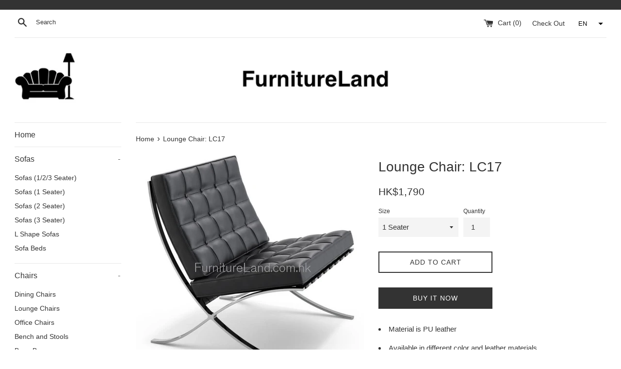

--- FILE ---
content_type: text/html; charset=utf-8
request_url: https://www.furnitureland.com.hk/products/lounge-chair-lc17
body_size: 28550
content:
<!doctype html>
<!--[if IE 9]> <html class="ie9 supports-no-js" lang="en"> <![endif]-->
<!--[if (gt IE 9)|!(IE)]><!--> <html class="supports-no-js" lang="en"> <!--<![endif]-->
<head>
  <meta charset="utf-8">
  <meta http-equiv="X-UA-Compatible" content="IE=edge,chrome=1">
  <meta name="viewport" content="width=device-width,initial-scale=1">
  <meta name="theme-color" content="">
  <link rel="canonical" href="https://www.furnitureland.com.hk/products/lounge-chair-lc17">

  
    <link rel="shortcut icon" href="//www.furnitureland.com.hk/cdn/shop/files/favicon_small_a9a6bd75-7f50-4c54-8790-a8ce82a9202d_32x32.png?v=1613756015" type="image/png" />
  

  <title>
  Lounge Chair: LC17 | online furniture store in Hong Kong &ndash; FurnitureLand
  </title>

  
    <meta name="description" content="Material is PU leather Available in different color and leather materials Sofa and lounge chair with ottoman">
  

  <!-- /snippets/social-meta-tags.liquid -->




<meta property="og:site_name" content="FurnitureLand">
<meta property="og:url" content="https://www.furnitureland.com.hk/products/lounge-chair-lc17">
<meta property="og:title" content="Lounge Chair: LC17">
<meta property="og:type" content="product">
<meta property="og:description" content="Material is PU leather Available in different color and leather materials Sofa and lounge chair with ottoman">

  <meta property="og:price:amount" content="1,790">
  <meta property="og:price:currency" content="HKD">

<meta property="og:image" content="http://www.furnitureland.com.hk/cdn/shop/files/lounge-chair-lc17-chairs-970_1200x1200.jpg?v=1745586073"><meta property="og:image" content="http://www.furnitureland.com.hk/cdn/shop/files/lounge-chair-lc17-chairs-257_1200x1200.jpg?v=1745586076"><meta property="og:image" content="http://www.furnitureland.com.hk/cdn/shop/files/lounge-chair-lc17-chairs-497_1200x1200.jpg?v=1745586078">
<meta property="og:image:secure_url" content="https://www.furnitureland.com.hk/cdn/shop/files/lounge-chair-lc17-chairs-970_1200x1200.jpg?v=1745586073"><meta property="og:image:secure_url" content="https://www.furnitureland.com.hk/cdn/shop/files/lounge-chair-lc17-chairs-257_1200x1200.jpg?v=1745586076"><meta property="og:image:secure_url" content="https://www.furnitureland.com.hk/cdn/shop/files/lounge-chair-lc17-chairs-497_1200x1200.jpg?v=1745586078">


<meta name="twitter:card" content="summary_large_image">
<meta name="twitter:title" content="Lounge Chair: LC17">
<meta name="twitter:description" content="Material is PU leather Available in different color and leather materials Sofa and lounge chair with ottoman">


  <script>
    document.documentElement.className = document.documentElement.className.replace('supports-no-js', 'supports-js');

    var theme = {
      mapStrings: {
        addressError: "Error looking up that address",
        addressNoResults: "No results for that address",
        addressQueryLimit: "You have exceeded the Google API usage limit. Consider upgrading to a \u003ca href=\"https:\/\/developers.google.com\/maps\/premium\/usage-limits\"\u003ePremium Plan\u003c\/a\u003e.",
        authError: "There was a problem authenticating your Google Maps account."
      }
    }
  </script>

  <link href="//www.furnitureland.com.hk/cdn/shop/t/17/assets/theme.scss.css?v=6667920887248467981699082308" rel="stylesheet" type="text/css" media="all" />

  <!-- Google Fonts -->
  
  

  <!-- "snippets/buddha-megamenu-before.liquid" was not rendered, the associated app was uninstalled -->
  <!-- "snippets/buddha-megamenu.liquid" was not rendered, the associated app was uninstalled -->
 
  <script>window.performance && window.performance.mark && window.performance.mark('shopify.content_for_header.start');</script><meta name="google-site-verification" content="VlMuaaGca44dXT0PyPiPMczWmJTUiNyt9xNW8PLA-eY">
<meta id="shopify-digital-wallet" name="shopify-digital-wallet" content="/7498195/digital_wallets/dialog">
<meta name="shopify-checkout-api-token" content="af4de86285cb5f2e9e98e21bde2cbdca">
<meta id="in-context-paypal-metadata" data-shop-id="7498195" data-venmo-supported="false" data-environment="production" data-locale="en_US" data-paypal-v4="true" data-currency="HKD">
<link rel="alternate" hreflang="x-default" href="https://www.furnitureland.com.hk/products/lounge-chair-lc17">
<link rel="alternate" hreflang="en" href="https://www.furnitureland.com.hk/products/lounge-chair-lc17">
<link rel="alternate" hreflang="zh-Hant" href="https://www.furnitureland.com.hk/zh/products/lounge-chair-lc17">
<link rel="alternate" hreflang="zh-Hant-HK" href="https://www.furnitureland.com.hk/zh/products/lounge-chair-lc17">
<link rel="alternate" type="application/json+oembed" href="https://www.furnitureland.com.hk/products/lounge-chair-lc17.oembed">
<script async="async" src="/checkouts/internal/preloads.js?locale=en-HK"></script>
<script id="apple-pay-shop-capabilities" type="application/json">{"shopId":7498195,"countryCode":"HK","currencyCode":"HKD","merchantCapabilities":["supports3DS"],"merchantId":"gid:\/\/shopify\/Shop\/7498195","merchantName":"FurnitureLand","requiredBillingContactFields":["postalAddress","email","phone"],"requiredShippingContactFields":["postalAddress","email","phone"],"shippingType":"shipping","supportedNetworks":["visa","masterCard","amex"],"total":{"type":"pending","label":"FurnitureLand","amount":"1.00"},"shopifyPaymentsEnabled":true,"supportsSubscriptions":true}</script>
<script id="shopify-features" type="application/json">{"accessToken":"af4de86285cb5f2e9e98e21bde2cbdca","betas":["rich-media-storefront-analytics"],"domain":"www.furnitureland.com.hk","predictiveSearch":true,"shopId":7498195,"locale":"en"}</script>
<script>var Shopify = Shopify || {};
Shopify.shop = "hkhomeshop.myshopify.com";
Shopify.locale = "en";
Shopify.currency = {"active":"HKD","rate":"1.0"};
Shopify.country = "HK";
Shopify.theme = {"name":"Simple","id":16349855809,"schema_name":"Simple","schema_version":"4.3.0","theme_store_id":578,"role":"main"};
Shopify.theme.handle = "null";
Shopify.theme.style = {"id":null,"handle":null};
Shopify.cdnHost = "www.furnitureland.com.hk/cdn";
Shopify.routes = Shopify.routes || {};
Shopify.routes.root = "/";</script>
<script type="module">!function(o){(o.Shopify=o.Shopify||{}).modules=!0}(window);</script>
<script>!function(o){function n(){var o=[];function n(){o.push(Array.prototype.slice.apply(arguments))}return n.q=o,n}var t=o.Shopify=o.Shopify||{};t.loadFeatures=n(),t.autoloadFeatures=n()}(window);</script>
<script id="shop-js-analytics" type="application/json">{"pageType":"product"}</script>
<script defer="defer" async type="module" src="//www.furnitureland.com.hk/cdn/shopifycloud/shop-js/modules/v2/client.init-shop-cart-sync_WVOgQShq.en.esm.js"></script>
<script defer="defer" async type="module" src="//www.furnitureland.com.hk/cdn/shopifycloud/shop-js/modules/v2/chunk.common_C_13GLB1.esm.js"></script>
<script defer="defer" async type="module" src="//www.furnitureland.com.hk/cdn/shopifycloud/shop-js/modules/v2/chunk.modal_CLfMGd0m.esm.js"></script>
<script type="module">
  await import("//www.furnitureland.com.hk/cdn/shopifycloud/shop-js/modules/v2/client.init-shop-cart-sync_WVOgQShq.en.esm.js");
await import("//www.furnitureland.com.hk/cdn/shopifycloud/shop-js/modules/v2/chunk.common_C_13GLB1.esm.js");
await import("//www.furnitureland.com.hk/cdn/shopifycloud/shop-js/modules/v2/chunk.modal_CLfMGd0m.esm.js");

  window.Shopify.SignInWithShop?.initShopCartSync?.({"fedCMEnabled":true,"windoidEnabled":true});

</script>
<script>(function() {
  var isLoaded = false;
  function asyncLoad() {
    if (isLoaded) return;
    isLoaded = true;
    var urls = ["https:\/\/loox.io\/widget\/Nk_HmzWyS\/loox.1527260200041.js?shop=hkhomeshop.myshopify.com","https:\/\/seoimager-webhooks.herokuapp.com\/js\/disable_click.min.js?shop=hkhomeshop.myshopify.com","https:\/\/analyzely.gropulse.com\/js\/active.js?shop=hkhomeshop.myshopify.com","https:\/\/assets1.adroll.com\/shopify\/latest\/j\/shopify_rolling_bootstrap_v2.js?adroll_adv_id=2NMWSKQWOJDFXN3RXVOXXT\u0026adroll_pix_id=PZUFVM2E2NBP5B5I5ZLJIR\u0026shop=hkhomeshop.myshopify.com","https:\/\/omnisnippet1.com\/platforms\/shopify.js?source=scriptTag\u0026v=2025-05-15T12\u0026shop=hkhomeshop.myshopify.com"];
    for (var i = 0; i < urls.length; i++) {
      var s = document.createElement('script');
      s.type = 'text/javascript';
      s.async = true;
      s.src = urls[i];
      var x = document.getElementsByTagName('script')[0];
      x.parentNode.insertBefore(s, x);
    }
  };
  if(window.attachEvent) {
    window.attachEvent('onload', asyncLoad);
  } else {
    window.addEventListener('load', asyncLoad, false);
  }
})();</script>
<script id="__st">var __st={"a":7498195,"offset":28800,"reqid":"6e37562d-6c88-408d-a6a3-acd9db2bbd81-1769614648","pageurl":"www.furnitureland.com.hk\/products\/lounge-chair-lc17","u":"2f8cd88d9d29","p":"product","rtyp":"product","rid":415127537};</script>
<script>window.ShopifyPaypalV4VisibilityTracking = true;</script>
<script id="captcha-bootstrap">!function(){'use strict';const t='contact',e='account',n='new_comment',o=[[t,t],['blogs',n],['comments',n],[t,'customer']],c=[[e,'customer_login'],[e,'guest_login'],[e,'recover_customer_password'],[e,'create_customer']],r=t=>t.map((([t,e])=>`form[action*='/${t}']:not([data-nocaptcha='true']) input[name='form_type'][value='${e}']`)).join(','),a=t=>()=>t?[...document.querySelectorAll(t)].map((t=>t.form)):[];function s(){const t=[...o],e=r(t);return a(e)}const i='password',u='form_key',d=['recaptcha-v3-token','g-recaptcha-response','h-captcha-response',i],f=()=>{try{return window.sessionStorage}catch{return}},m='__shopify_v',_=t=>t.elements[u];function p(t,e,n=!1){try{const o=window.sessionStorage,c=JSON.parse(o.getItem(e)),{data:r}=function(t){const{data:e,action:n}=t;return t[m]||n?{data:e,action:n}:{data:t,action:n}}(c);for(const[e,n]of Object.entries(r))t.elements[e]&&(t.elements[e].value=n);n&&o.removeItem(e)}catch(o){console.error('form repopulation failed',{error:o})}}const l='form_type',E='cptcha';function T(t){t.dataset[E]=!0}const w=window,h=w.document,L='Shopify',v='ce_forms',y='captcha';let A=!1;((t,e)=>{const n=(g='f06e6c50-85a8-45c8-87d0-21a2b65856fe',I='https://cdn.shopify.com/shopifycloud/storefront-forms-hcaptcha/ce_storefront_forms_captcha_hcaptcha.v1.5.2.iife.js',D={infoText:'Protected by hCaptcha',privacyText:'Privacy',termsText:'Terms'},(t,e,n)=>{const o=w[L][v],c=o.bindForm;if(c)return c(t,g,e,D).then(n);var r;o.q.push([[t,g,e,D],n]),r=I,A||(h.body.append(Object.assign(h.createElement('script'),{id:'captcha-provider',async:!0,src:r})),A=!0)});var g,I,D;w[L]=w[L]||{},w[L][v]=w[L][v]||{},w[L][v].q=[],w[L][y]=w[L][y]||{},w[L][y].protect=function(t,e){n(t,void 0,e),T(t)},Object.freeze(w[L][y]),function(t,e,n,w,h,L){const[v,y,A,g]=function(t,e,n){const i=e?o:[],u=t?c:[],d=[...i,...u],f=r(d),m=r(i),_=r(d.filter((([t,e])=>n.includes(e))));return[a(f),a(m),a(_),s()]}(w,h,L),I=t=>{const e=t.target;return e instanceof HTMLFormElement?e:e&&e.form},D=t=>v().includes(t);t.addEventListener('submit',(t=>{const e=I(t);if(!e)return;const n=D(e)&&!e.dataset.hcaptchaBound&&!e.dataset.recaptchaBound,o=_(e),c=g().includes(e)&&(!o||!o.value);(n||c)&&t.preventDefault(),c&&!n&&(function(t){try{if(!f())return;!function(t){const e=f();if(!e)return;const n=_(t);if(!n)return;const o=n.value;o&&e.removeItem(o)}(t);const e=Array.from(Array(32),(()=>Math.random().toString(36)[2])).join('');!function(t,e){_(t)||t.append(Object.assign(document.createElement('input'),{type:'hidden',name:u})),t.elements[u].value=e}(t,e),function(t,e){const n=f();if(!n)return;const o=[...t.querySelectorAll(`input[type='${i}']`)].map((({name:t})=>t)),c=[...d,...o],r={};for(const[a,s]of new FormData(t).entries())c.includes(a)||(r[a]=s);n.setItem(e,JSON.stringify({[m]:1,action:t.action,data:r}))}(t,e)}catch(e){console.error('failed to persist form',e)}}(e),e.submit())}));const S=(t,e)=>{t&&!t.dataset[E]&&(n(t,e.some((e=>e===t))),T(t))};for(const o of['focusin','change'])t.addEventListener(o,(t=>{const e=I(t);D(e)&&S(e,y())}));const B=e.get('form_key'),M=e.get(l),P=B&&M;t.addEventListener('DOMContentLoaded',(()=>{const t=y();if(P)for(const e of t)e.elements[l].value===M&&p(e,B);[...new Set([...A(),...v().filter((t=>'true'===t.dataset.shopifyCaptcha))])].forEach((e=>S(e,t)))}))}(h,new URLSearchParams(w.location.search),n,t,e,['guest_login'])})(!0,!0)}();</script>
<script integrity="sha256-4kQ18oKyAcykRKYeNunJcIwy7WH5gtpwJnB7kiuLZ1E=" data-source-attribution="shopify.loadfeatures" defer="defer" src="//www.furnitureland.com.hk/cdn/shopifycloud/storefront/assets/storefront/load_feature-a0a9edcb.js" crossorigin="anonymous"></script>
<script data-source-attribution="shopify.dynamic_checkout.dynamic.init">var Shopify=Shopify||{};Shopify.PaymentButton=Shopify.PaymentButton||{isStorefrontPortableWallets:!0,init:function(){window.Shopify.PaymentButton.init=function(){};var t=document.createElement("script");t.src="https://www.furnitureland.com.hk/cdn/shopifycloud/portable-wallets/latest/portable-wallets.en.js",t.type="module",document.head.appendChild(t)}};
</script>
<script data-source-attribution="shopify.dynamic_checkout.buyer_consent">
  function portableWalletsHideBuyerConsent(e){var t=document.getElementById("shopify-buyer-consent"),n=document.getElementById("shopify-subscription-policy-button");t&&n&&(t.classList.add("hidden"),t.setAttribute("aria-hidden","true"),n.removeEventListener("click",e))}function portableWalletsShowBuyerConsent(e){var t=document.getElementById("shopify-buyer-consent"),n=document.getElementById("shopify-subscription-policy-button");t&&n&&(t.classList.remove("hidden"),t.removeAttribute("aria-hidden"),n.addEventListener("click",e))}window.Shopify?.PaymentButton&&(window.Shopify.PaymentButton.hideBuyerConsent=portableWalletsHideBuyerConsent,window.Shopify.PaymentButton.showBuyerConsent=portableWalletsShowBuyerConsent);
</script>
<script>
  function portableWalletsCleanup(e){e&&e.src&&console.error("Failed to load portable wallets script "+e.src);var t=document.querySelectorAll("shopify-accelerated-checkout .shopify-payment-button__skeleton, shopify-accelerated-checkout-cart .wallet-cart-button__skeleton"),e=document.getElementById("shopify-buyer-consent");for(let e=0;e<t.length;e++)t[e].remove();e&&e.remove()}function portableWalletsNotLoadedAsModule(e){e instanceof ErrorEvent&&"string"==typeof e.message&&e.message.includes("import.meta")&&"string"==typeof e.filename&&e.filename.includes("portable-wallets")&&(window.removeEventListener("error",portableWalletsNotLoadedAsModule),window.Shopify.PaymentButton.failedToLoad=e,"loading"===document.readyState?document.addEventListener("DOMContentLoaded",window.Shopify.PaymentButton.init):window.Shopify.PaymentButton.init())}window.addEventListener("error",portableWalletsNotLoadedAsModule);
</script>

<script type="module" src="https://www.furnitureland.com.hk/cdn/shopifycloud/portable-wallets/latest/portable-wallets.en.js" onError="portableWalletsCleanup(this)" crossorigin="anonymous"></script>
<script nomodule>
  document.addEventListener("DOMContentLoaded", portableWalletsCleanup);
</script>

<link id="shopify-accelerated-checkout-styles" rel="stylesheet" media="screen" href="https://www.furnitureland.com.hk/cdn/shopifycloud/portable-wallets/latest/accelerated-checkout-backwards-compat.css" crossorigin="anonymous">
<style id="shopify-accelerated-checkout-cart">
        #shopify-buyer-consent {
  margin-top: 1em;
  display: inline-block;
  width: 100%;
}

#shopify-buyer-consent.hidden {
  display: none;
}

#shopify-subscription-policy-button {
  background: none;
  border: none;
  padding: 0;
  text-decoration: underline;
  font-size: inherit;
  cursor: pointer;
}

#shopify-subscription-policy-button::before {
  box-shadow: none;
}

      </style>

<script>window.performance && window.performance.mark && window.performance.mark('shopify.content_for_header.end');</script>

  <script src="//www.furnitureland.com.hk/cdn/shop/t/17/assets/jquery-1.11.0.min.js?v=32460426840832490021526867725" type="text/javascript"></script>
  <script src="//www.furnitureland.com.hk/cdn/shop/t/17/assets/modernizr.min.js?v=44044439420609591321526867726" type="text/javascript"></script>

  <!--[if (gt IE 9)|!(IE)]><!--><script src="//www.furnitureland.com.hk/cdn/shop/t/17/assets/lazysizes.min.js?v=71745035489482760341526867726" async="async"></script><!--<![endif]-->
  <!--[if lte IE 9]><script src="//www.furnitureland.com.hk/cdn/shop/t/17/assets/lazysizes.min.js?v=71745035489482760341526867726"></script><![endif]-->

  
<!-- "snippets/weglot_hreftags.liquid" was not rendered, the associated app was uninstalled -->



<!-- "snippets/weglot_switcher.liquid" was not rendered, the associated app was uninstalled -->

	<script>var loox_global_hash = '1746536803053';</script><style>.loox-reviews-default { max-width: 1200px; margin: 0 auto; }.loox-rating .loox-icon { color:#ff6347; }
:root { --lxs-rating-icon-color: #ff6347; }</style>
<!-- BEGIN app block: shopify://apps/analyzely-google-analytics-4/blocks/analyzely/b3a3a697-6f42-4507-a5ae-c447f6da2c9d -->

  <!-- Global site tag (gtag.js) - Google Analytics -->
  <script
    async
    src="https://www.googletagmanager.com/gtag/js?id=G-SS2JJJLHJC&l=analyzelyDataLayer"
  ></script>
  <script>
    // save analyzely data to session storage if available
    sessionStorage.setItem('groPulseAnalyzelyData', JSON.stringify({"serverSideEvent":{"measurementSecret":"","isEnable":false},"googleAccount":{"selectedAccount":"63865417","selectedProperty":"358398461"},"trackingConsent":{"isEnable":false},"dashboardAppEmbeddedStatus":false,"selectedDataLayer":[],"isTaxAdded":false,"isShippingAdded":false,"isManually":false,"_id":"673b8d50677dbeeff0c87669","shopName":"hkhomeshop.myshopify.com","__v":0,"analyticsVersion":"ga4","createdAt":"2024-11-18T18:54:08.389Z","isECActive":false,"measurementId":"G-SS2JJJLHJC","updatedAt":"2024-11-18T18:54:21.880Z"}));

    const isGroPulseAnalyzelyWebPixelLoaded = Boolean(sessionStorage.getItem("isGroPulseAnalyzelyWebPixelLoaded"));

    window.analyzelyDataLayer = window.analyzelyDataLayer || [];
    function analyzelyGtag() {
      analyzelyDataLayer.push(arguments);
    }

    window.Shopify.loadFeatures([
      {
        name: "consent-tracking-api",
        version: "0.1"
      }
    ], (error) => {
      if (error) {
        throw error;
      }

      const analyzelyTrackingConsentStatus = false;

      if(!analyzelyTrackingConsentStatus){
        const event = new Event("analyzely_consent_set");
        window.dispatchEvent(event);
        return;
      }

      const isTrackingConsentGiven = Shopify.customerPrivacy.userCanBeTracked();
      if (isTrackingConsentGiven) {
        analyzelyGtag('consent', 'default', {
          'ad_storage': 'granted',
          'ad_user_data': 'granted',
          'ad_personalization': 'granted',
          'analytics_storage': 'granted'
        });
      }
      else{
        analyzelyGtag('consent', 'default', {
          'ad_storage': 'denied',
          'ad_user_data': 'denied',
          'ad_personalization': 'denied',
          'analytics_storage': 'denied'
        });
      }
      document.addEventListener("visitorConsentCollected", (event) => {
      if(event.detail.analyticsAllowed) {
        analyzelyGtag('consent', 'update', {
          'ad_storage': 'granted',
          'ad_user_data': 'granted',
          'ad_personalization': 'granted',
          'analytics_storage': 'granted'
        });
      }
      else {
        analyzelyGtag('consent', 'update', {
          'ad_storage': 'denied',
          'ad_user_data': 'denied',
          'ad_personalization': 'denied',
          'analytics_storage': 'denied'
        });
      }
      });
      const event = new Event("analyzely_consent_set");
      window.dispatchEvent(event);
    });

    window.addEventListener("analyzely_consent_set", () => {
      analyzelyGtag('js', new Date());
      analyzelyGtag('config', 'G-SS2JJJLHJC');const startEvent = new Event("analyzely_start_tracking");
      if (document.readyState === "complete") {
        window.dispatchEvent(startEvent);
      } else {
        window.addEventListener("load", () => window.dispatchEvent(startEvent));
      }
    })
  </script>

  <script>
    window.analyzelyGtag = window.analyzelyGtag || function () {};
  </script>

    
  



<!-- END app block --><link href="https://monorail-edge.shopifysvc.com" rel="dns-prefetch">
<script>(function(){if ("sendBeacon" in navigator && "performance" in window) {try {var session_token_from_headers = performance.getEntriesByType('navigation')[0].serverTiming.find(x => x.name == '_s').description;} catch {var session_token_from_headers = undefined;}var session_cookie_matches = document.cookie.match(/_shopify_s=([^;]*)/);var session_token_from_cookie = session_cookie_matches && session_cookie_matches.length === 2 ? session_cookie_matches[1] : "";var session_token = session_token_from_headers || session_token_from_cookie || "";function handle_abandonment_event(e) {var entries = performance.getEntries().filter(function(entry) {return /monorail-edge.shopifysvc.com/.test(entry.name);});if (!window.abandonment_tracked && entries.length === 0) {window.abandonment_tracked = true;var currentMs = Date.now();var navigation_start = performance.timing.navigationStart;var payload = {shop_id: 7498195,url: window.location.href,navigation_start,duration: currentMs - navigation_start,session_token,page_type: "product"};window.navigator.sendBeacon("https://monorail-edge.shopifysvc.com/v1/produce", JSON.stringify({schema_id: "online_store_buyer_site_abandonment/1.1",payload: payload,metadata: {event_created_at_ms: currentMs,event_sent_at_ms: currentMs}}));}}window.addEventListener('pagehide', handle_abandonment_event);}}());</script>
<script id="web-pixels-manager-setup">(function e(e,d,r,n,o){if(void 0===o&&(o={}),!Boolean(null===(a=null===(i=window.Shopify)||void 0===i?void 0:i.analytics)||void 0===a?void 0:a.replayQueue)){var i,a;window.Shopify=window.Shopify||{};var t=window.Shopify;t.analytics=t.analytics||{};var s=t.analytics;s.replayQueue=[],s.publish=function(e,d,r){return s.replayQueue.push([e,d,r]),!0};try{self.performance.mark("wpm:start")}catch(e){}var l=function(){var e={modern:/Edge?\/(1{2}[4-9]|1[2-9]\d|[2-9]\d{2}|\d{4,})\.\d+(\.\d+|)|Firefox\/(1{2}[4-9]|1[2-9]\d|[2-9]\d{2}|\d{4,})\.\d+(\.\d+|)|Chrom(ium|e)\/(9{2}|\d{3,})\.\d+(\.\d+|)|(Maci|X1{2}).+ Version\/(15\.\d+|(1[6-9]|[2-9]\d|\d{3,})\.\d+)([,.]\d+|)( \(\w+\)|)( Mobile\/\w+|) Safari\/|Chrome.+OPR\/(9{2}|\d{3,})\.\d+\.\d+|(CPU[ +]OS|iPhone[ +]OS|CPU[ +]iPhone|CPU IPhone OS|CPU iPad OS)[ +]+(15[._]\d+|(1[6-9]|[2-9]\d|\d{3,})[._]\d+)([._]\d+|)|Android:?[ /-](13[3-9]|1[4-9]\d|[2-9]\d{2}|\d{4,})(\.\d+|)(\.\d+|)|Android.+Firefox\/(13[5-9]|1[4-9]\d|[2-9]\d{2}|\d{4,})\.\d+(\.\d+|)|Android.+Chrom(ium|e)\/(13[3-9]|1[4-9]\d|[2-9]\d{2}|\d{4,})\.\d+(\.\d+|)|SamsungBrowser\/([2-9]\d|\d{3,})\.\d+/,legacy:/Edge?\/(1[6-9]|[2-9]\d|\d{3,})\.\d+(\.\d+|)|Firefox\/(5[4-9]|[6-9]\d|\d{3,})\.\d+(\.\d+|)|Chrom(ium|e)\/(5[1-9]|[6-9]\d|\d{3,})\.\d+(\.\d+|)([\d.]+$|.*Safari\/(?![\d.]+ Edge\/[\d.]+$))|(Maci|X1{2}).+ Version\/(10\.\d+|(1[1-9]|[2-9]\d|\d{3,})\.\d+)([,.]\d+|)( \(\w+\)|)( Mobile\/\w+|) Safari\/|Chrome.+OPR\/(3[89]|[4-9]\d|\d{3,})\.\d+\.\d+|(CPU[ +]OS|iPhone[ +]OS|CPU[ +]iPhone|CPU IPhone OS|CPU iPad OS)[ +]+(10[._]\d+|(1[1-9]|[2-9]\d|\d{3,})[._]\d+)([._]\d+|)|Android:?[ /-](13[3-9]|1[4-9]\d|[2-9]\d{2}|\d{4,})(\.\d+|)(\.\d+|)|Mobile Safari.+OPR\/([89]\d|\d{3,})\.\d+\.\d+|Android.+Firefox\/(13[5-9]|1[4-9]\d|[2-9]\d{2}|\d{4,})\.\d+(\.\d+|)|Android.+Chrom(ium|e)\/(13[3-9]|1[4-9]\d|[2-9]\d{2}|\d{4,})\.\d+(\.\d+|)|Android.+(UC? ?Browser|UCWEB|U3)[ /]?(15\.([5-9]|\d{2,})|(1[6-9]|[2-9]\d|\d{3,})\.\d+)\.\d+|SamsungBrowser\/(5\.\d+|([6-9]|\d{2,})\.\d+)|Android.+MQ{2}Browser\/(14(\.(9|\d{2,})|)|(1[5-9]|[2-9]\d|\d{3,})(\.\d+|))(\.\d+|)|K[Aa][Ii]OS\/(3\.\d+|([4-9]|\d{2,})\.\d+)(\.\d+|)/},d=e.modern,r=e.legacy,n=navigator.userAgent;return n.match(d)?"modern":n.match(r)?"legacy":"unknown"}(),u="modern"===l?"modern":"legacy",c=(null!=n?n:{modern:"",legacy:""})[u],f=function(e){return[e.baseUrl,"/wpm","/b",e.hashVersion,"modern"===e.buildTarget?"m":"l",".js"].join("")}({baseUrl:d,hashVersion:r,buildTarget:u}),m=function(e){var d=e.version,r=e.bundleTarget,n=e.surface,o=e.pageUrl,i=e.monorailEndpoint;return{emit:function(e){var a=e.status,t=e.errorMsg,s=(new Date).getTime(),l=JSON.stringify({metadata:{event_sent_at_ms:s},events:[{schema_id:"web_pixels_manager_load/3.1",payload:{version:d,bundle_target:r,page_url:o,status:a,surface:n,error_msg:t},metadata:{event_created_at_ms:s}}]});if(!i)return console&&console.warn&&console.warn("[Web Pixels Manager] No Monorail endpoint provided, skipping logging."),!1;try{return self.navigator.sendBeacon.bind(self.navigator)(i,l)}catch(e){}var u=new XMLHttpRequest;try{return u.open("POST",i,!0),u.setRequestHeader("Content-Type","text/plain"),u.send(l),!0}catch(e){return console&&console.warn&&console.warn("[Web Pixels Manager] Got an unhandled error while logging to Monorail."),!1}}}}({version:r,bundleTarget:l,surface:e.surface,pageUrl:self.location.href,monorailEndpoint:e.monorailEndpoint});try{o.browserTarget=l,function(e){var d=e.src,r=e.async,n=void 0===r||r,o=e.onload,i=e.onerror,a=e.sri,t=e.scriptDataAttributes,s=void 0===t?{}:t,l=document.createElement("script"),u=document.querySelector("head"),c=document.querySelector("body");if(l.async=n,l.src=d,a&&(l.integrity=a,l.crossOrigin="anonymous"),s)for(var f in s)if(Object.prototype.hasOwnProperty.call(s,f))try{l.dataset[f]=s[f]}catch(e){}if(o&&l.addEventListener("load",o),i&&l.addEventListener("error",i),u)u.appendChild(l);else{if(!c)throw new Error("Did not find a head or body element to append the script");c.appendChild(l)}}({src:f,async:!0,onload:function(){if(!function(){var e,d;return Boolean(null===(d=null===(e=window.Shopify)||void 0===e?void 0:e.analytics)||void 0===d?void 0:d.initialized)}()){var d=window.webPixelsManager.init(e)||void 0;if(d){var r=window.Shopify.analytics;r.replayQueue.forEach((function(e){var r=e[0],n=e[1],o=e[2];d.publishCustomEvent(r,n,o)})),r.replayQueue=[],r.publish=d.publishCustomEvent,r.visitor=d.visitor,r.initialized=!0}}},onerror:function(){return m.emit({status:"failed",errorMsg:"".concat(f," has failed to load")})},sri:function(e){var d=/^sha384-[A-Za-z0-9+/=]+$/;return"string"==typeof e&&d.test(e)}(c)?c:"",scriptDataAttributes:o}),m.emit({status:"loading"})}catch(e){m.emit({status:"failed",errorMsg:(null==e?void 0:e.message)||"Unknown error"})}}})({shopId: 7498195,storefrontBaseUrl: "https://www.furnitureland.com.hk",extensionsBaseUrl: "https://extensions.shopifycdn.com/cdn/shopifycloud/web-pixels-manager",monorailEndpoint: "https://monorail-edge.shopifysvc.com/unstable/produce_batch",surface: "storefront-renderer",enabledBetaFlags: ["2dca8a86"],webPixelsConfigList: [{"id":"1955725625","configuration":"{\"apiURL\":\"https:\/\/api.omnisend.com\",\"appURL\":\"https:\/\/app.omnisend.com\",\"brandID\":\"6421aedeb7d51734008512de\",\"trackingURL\":\"https:\/\/wt.omnisendlink.com\"}","eventPayloadVersion":"v1","runtimeContext":"STRICT","scriptVersion":"aa9feb15e63a302383aa48b053211bbb","type":"APP","apiClientId":186001,"privacyPurposes":["ANALYTICS","MARKETING","SALE_OF_DATA"],"dataSharingAdjustments":{"protectedCustomerApprovalScopes":["read_customer_address","read_customer_email","read_customer_name","read_customer_personal_data","read_customer_phone"]}},{"id":"1289847097","configuration":"{\"accountID\":\"facebook-web-pixel-live\",\"omegaFacebookData\":\"{\\\"listPixel\\\":[]}\"}","eventPayloadVersion":"v1","runtimeContext":"STRICT","scriptVersion":"88dda284da8bb198b7be9e1da8c2d3ae","type":"APP","apiClientId":3325251,"privacyPurposes":["ANALYTICS","MARKETING","SALE_OF_DATA"],"dataSharingAdjustments":{"protectedCustomerApprovalScopes":["read_customer_address","read_customer_email","read_customer_name","read_customer_personal_data","read_customer_phone"]}},{"id":"1203994937","configuration":"{\"advertisableEid\":\"2NMWSKQWOJDFXN3RXVOXXT\",\"pixelEid\":\"PZUFVM2E2NBP5B5I5ZLJIR\"}","eventPayloadVersion":"v1","runtimeContext":"STRICT","scriptVersion":"ba1ef5286d067b01e04bdc37410b8082","type":"APP","apiClientId":1005866,"privacyPurposes":["ANALYTICS","MARKETING","SALE_OF_DATA"],"dataSharingAdjustments":{"protectedCustomerApprovalScopes":["read_customer_address","read_customer_email","read_customer_name","read_customer_personal_data","read_customer_phone"]}},{"id":"957645113","configuration":"{\"addToCartUrl\":\"https:\\\/\\\/analyzely.gropulse.com\\\/add_to_cart_receiver\",\"paymentInfoSubmittedUrl\":\"https:\\\/\\\/analyzely.gropulse.com\\\/payment_info_receiver\",\"shippingInfoSubmittedUrl\":\"https:\\\/\\\/analyzely.gropulse.com\\\/shipping_info_receiver\",\"shop\":\"hkhomeshop.myshopify.com\",\"apiKey\":\"393b3b4bb69acc2f58835a02f4aaa14b\"}","eventPayloadVersion":"v1","runtimeContext":"STRICT","scriptVersion":"9f9f9af0a4bfed3070b884ecbdee9345","type":"APP","apiClientId":7208304641,"privacyPurposes":["ANALYTICS","MARKETING","SALE_OF_DATA"],"dataSharingAdjustments":{"protectedCustomerApprovalScopes":["read_customer_personal_data"]}},{"id":"828571961","configuration":"{\"config\":\"{\\\"pixel_id\\\":\\\"G-SS2JJJLHJC\\\",\\\"target_country\\\":\\\"HK\\\",\\\"gtag_events\\\":[{\\\"type\\\":\\\"search\\\",\\\"action_label\\\":[\\\"G-SS2JJJLHJC\\\",\\\"AW-949565865\\\/esenCIzi0OIBEKnz5MQD\\\"]},{\\\"type\\\":\\\"begin_checkout\\\",\\\"action_label\\\":[\\\"G-SS2JJJLHJC\\\",\\\"AW-949565865\\\/79qMCIni0OIBEKnz5MQD\\\"]},{\\\"type\\\":\\\"view_item\\\",\\\"action_label\\\":[\\\"G-SS2JJJLHJC\\\",\\\"AW-949565865\\\/EZ6cCIPi0OIBEKnz5MQD\\\",\\\"MC-TPCJ0FK1ED\\\"]},{\\\"type\\\":\\\"purchase\\\",\\\"action_label\\\":[\\\"G-SS2JJJLHJC\\\",\\\"AW-949565865\\\/agTgCIDi0OIBEKnz5MQD\\\",\\\"MC-TPCJ0FK1ED\\\"]},{\\\"type\\\":\\\"page_view\\\",\\\"action_label\\\":[\\\"G-SS2JJJLHJC\\\",\\\"AW-949565865\\\/cuEKCP3h0OIBEKnz5MQD\\\",\\\"MC-TPCJ0FK1ED\\\"]},{\\\"type\\\":\\\"add_payment_info\\\",\\\"action_label\\\":[\\\"G-SS2JJJLHJC\\\",\\\"AW-949565865\\\/9XJfCI_i0OIBEKnz5MQD\\\"]},{\\\"type\\\":\\\"add_to_cart\\\",\\\"action_label\\\":[\\\"G-SS2JJJLHJC\\\",\\\"AW-949565865\\\/EcKUCIbi0OIBEKnz5MQD\\\"]}],\\\"enable_monitoring_mode\\\":false}\"}","eventPayloadVersion":"v1","runtimeContext":"OPEN","scriptVersion":"b2a88bafab3e21179ed38636efcd8a93","type":"APP","apiClientId":1780363,"privacyPurposes":[],"dataSharingAdjustments":{"protectedCustomerApprovalScopes":["read_customer_address","read_customer_email","read_customer_name","read_customer_personal_data","read_customer_phone"]}},{"id":"306086201","configuration":"{\"pixel_id\":\"755450886410257\",\"pixel_type\":\"facebook_pixel\"}","eventPayloadVersion":"v1","runtimeContext":"OPEN","scriptVersion":"ca16bc87fe92b6042fbaa3acc2fbdaa6","type":"APP","apiClientId":2329312,"privacyPurposes":["ANALYTICS","MARKETING","SALE_OF_DATA"],"dataSharingAdjustments":{"protectedCustomerApprovalScopes":["read_customer_address","read_customer_email","read_customer_name","read_customer_personal_data","read_customer_phone"]}},{"id":"159547705","eventPayloadVersion":"1","runtimeContext":"LAX","scriptVersion":"1","type":"CUSTOM","privacyPurposes":["ANALYTICS","MARKETING","SALE_OF_DATA"],"name":"Winxpa GA4"},{"id":"shopify-app-pixel","configuration":"{}","eventPayloadVersion":"v1","runtimeContext":"STRICT","scriptVersion":"0450","apiClientId":"shopify-pixel","type":"APP","privacyPurposes":["ANALYTICS","MARKETING"]},{"id":"shopify-custom-pixel","eventPayloadVersion":"v1","runtimeContext":"LAX","scriptVersion":"0450","apiClientId":"shopify-pixel","type":"CUSTOM","privacyPurposes":["ANALYTICS","MARKETING"]}],isMerchantRequest: false,initData: {"shop":{"name":"FurnitureLand","paymentSettings":{"currencyCode":"HKD"},"myshopifyDomain":"hkhomeshop.myshopify.com","countryCode":"HK","storefrontUrl":"https:\/\/www.furnitureland.com.hk"},"customer":null,"cart":null,"checkout":null,"productVariants":[{"price":{"amount":1790.0,"currencyCode":"HKD"},"product":{"title":"Lounge Chair: LC17","vendor":"Kroran","id":"415127537","untranslatedTitle":"Lounge Chair: LC17","url":"\/products\/lounge-chair-lc17","type":"Lounge Chairs"},"id":"1135595497","image":{"src":"\/\/www.furnitureland.com.hk\/cdn\/shop\/files\/lounge-chair-lc17-chairs-970.jpg?v=1745586073"},"sku":"","title":"1 Seater","untranslatedTitle":"1 Seater"},{"price":{"amount":2790.0,"currencyCode":"HKD"},"product":{"title":"Lounge Chair: LC17","vendor":"Kroran","id":"415127537","untranslatedTitle":"Lounge Chair: LC17","url":"\/products\/lounge-chair-lc17","type":"Lounge Chairs"},"id":"1087522409","image":{"src":"\/\/www.furnitureland.com.hk\/cdn\/shop\/files\/lounge-chair-lc17-chairs-970.jpg?v=1745586073"},"sku":"","title":"1 Seater + Ottoman","untranslatedTitle":"1 Seater + Ottoman"},{"price":{"amount":3550.0,"currencyCode":"HKD"},"product":{"title":"Lounge Chair: LC17","vendor":"Kroran","id":"415127537","untranslatedTitle":"Lounge Chair: LC17","url":"\/products\/lounge-chair-lc17","type":"Lounge Chairs"},"id":"1087522413","image":{"src":"\/\/www.furnitureland.com.hk\/cdn\/shop\/files\/lounge-chair-lc17-chairs-970.jpg?v=1745586073"},"sku":"","title":"2 Seater","untranslatedTitle":"2 Seater"},{"price":{"amount":4550.0,"currencyCode":"HKD"},"product":{"title":"Lounge Chair: LC17","vendor":"Kroran","id":"415127537","untranslatedTitle":"Lounge Chair: LC17","url":"\/products\/lounge-chair-lc17","type":"Lounge Chairs"},"id":"1087522417","image":{"src":"\/\/www.furnitureland.com.hk\/cdn\/shop\/files\/lounge-chair-lc17-chairs-970.jpg?v=1745586073"},"sku":"","title":"3 Seater","untranslatedTitle":"3 Seater"}],"purchasingCompany":null},},"https://www.furnitureland.com.hk/cdn","fcfee988w5aeb613cpc8e4bc33m6693e112",{"modern":"","legacy":""},{"shopId":"7498195","storefrontBaseUrl":"https:\/\/www.furnitureland.com.hk","extensionBaseUrl":"https:\/\/extensions.shopifycdn.com\/cdn\/shopifycloud\/web-pixels-manager","surface":"storefront-renderer","enabledBetaFlags":"[\"2dca8a86\"]","isMerchantRequest":"false","hashVersion":"fcfee988w5aeb613cpc8e4bc33m6693e112","publish":"custom","events":"[[\"page_viewed\",{}],[\"product_viewed\",{\"productVariant\":{\"price\":{\"amount\":1790.0,\"currencyCode\":\"HKD\"},\"product\":{\"title\":\"Lounge Chair: LC17\",\"vendor\":\"Kroran\",\"id\":\"415127537\",\"untranslatedTitle\":\"Lounge Chair: LC17\",\"url\":\"\/products\/lounge-chair-lc17\",\"type\":\"Lounge Chairs\"},\"id\":\"1135595497\",\"image\":{\"src\":\"\/\/www.furnitureland.com.hk\/cdn\/shop\/files\/lounge-chair-lc17-chairs-970.jpg?v=1745586073\"},\"sku\":\"\",\"title\":\"1 Seater\",\"untranslatedTitle\":\"1 Seater\"}}]]"});</script><script>
  window.ShopifyAnalytics = window.ShopifyAnalytics || {};
  window.ShopifyAnalytics.meta = window.ShopifyAnalytics.meta || {};
  window.ShopifyAnalytics.meta.currency = 'HKD';
  var meta = {"product":{"id":415127537,"gid":"gid:\/\/shopify\/Product\/415127537","vendor":"Kroran","type":"Lounge Chairs","handle":"lounge-chair-lc17","variants":[{"id":1135595497,"price":179000,"name":"Lounge Chair: LC17 - 1 Seater","public_title":"1 Seater","sku":""},{"id":1087522409,"price":279000,"name":"Lounge Chair: LC17 - 1 Seater + Ottoman","public_title":"1 Seater + Ottoman","sku":""},{"id":1087522413,"price":355000,"name":"Lounge Chair: LC17 - 2 Seater","public_title":"2 Seater","sku":""},{"id":1087522417,"price":455000,"name":"Lounge Chair: LC17 - 3 Seater","public_title":"3 Seater","sku":""}],"remote":false},"page":{"pageType":"product","resourceType":"product","resourceId":415127537,"requestId":"6e37562d-6c88-408d-a6a3-acd9db2bbd81-1769614648"}};
  for (var attr in meta) {
    window.ShopifyAnalytics.meta[attr] = meta[attr];
  }
</script>
<script class="analytics">
  (function () {
    var customDocumentWrite = function(content) {
      var jquery = null;

      if (window.jQuery) {
        jquery = window.jQuery;
      } else if (window.Checkout && window.Checkout.$) {
        jquery = window.Checkout.$;
      }

      if (jquery) {
        jquery('body').append(content);
      }
    };

    var hasLoggedConversion = function(token) {
      if (token) {
        return document.cookie.indexOf('loggedConversion=' + token) !== -1;
      }
      return false;
    }

    var setCookieIfConversion = function(token) {
      if (token) {
        var twoMonthsFromNow = new Date(Date.now());
        twoMonthsFromNow.setMonth(twoMonthsFromNow.getMonth() + 2);

        document.cookie = 'loggedConversion=' + token + '; expires=' + twoMonthsFromNow;
      }
    }

    var trekkie = window.ShopifyAnalytics.lib = window.trekkie = window.trekkie || [];
    if (trekkie.integrations) {
      return;
    }
    trekkie.methods = [
      'identify',
      'page',
      'ready',
      'track',
      'trackForm',
      'trackLink'
    ];
    trekkie.factory = function(method) {
      return function() {
        var args = Array.prototype.slice.call(arguments);
        args.unshift(method);
        trekkie.push(args);
        return trekkie;
      };
    };
    for (var i = 0; i < trekkie.methods.length; i++) {
      var key = trekkie.methods[i];
      trekkie[key] = trekkie.factory(key);
    }
    trekkie.load = function(config) {
      trekkie.config = config || {};
      trekkie.config.initialDocumentCookie = document.cookie;
      var first = document.getElementsByTagName('script')[0];
      var script = document.createElement('script');
      script.type = 'text/javascript';
      script.onerror = function(e) {
        var scriptFallback = document.createElement('script');
        scriptFallback.type = 'text/javascript';
        scriptFallback.onerror = function(error) {
                var Monorail = {
      produce: function produce(monorailDomain, schemaId, payload) {
        var currentMs = new Date().getTime();
        var event = {
          schema_id: schemaId,
          payload: payload,
          metadata: {
            event_created_at_ms: currentMs,
            event_sent_at_ms: currentMs
          }
        };
        return Monorail.sendRequest("https://" + monorailDomain + "/v1/produce", JSON.stringify(event));
      },
      sendRequest: function sendRequest(endpointUrl, payload) {
        // Try the sendBeacon API
        if (window && window.navigator && typeof window.navigator.sendBeacon === 'function' && typeof window.Blob === 'function' && !Monorail.isIos12()) {
          var blobData = new window.Blob([payload], {
            type: 'text/plain'
          });

          if (window.navigator.sendBeacon(endpointUrl, blobData)) {
            return true;
          } // sendBeacon was not successful

        } // XHR beacon

        var xhr = new XMLHttpRequest();

        try {
          xhr.open('POST', endpointUrl);
          xhr.setRequestHeader('Content-Type', 'text/plain');
          xhr.send(payload);
        } catch (e) {
          console.log(e);
        }

        return false;
      },
      isIos12: function isIos12() {
        return window.navigator.userAgent.lastIndexOf('iPhone; CPU iPhone OS 12_') !== -1 || window.navigator.userAgent.lastIndexOf('iPad; CPU OS 12_') !== -1;
      }
    };
    Monorail.produce('monorail-edge.shopifysvc.com',
      'trekkie_storefront_load_errors/1.1',
      {shop_id: 7498195,
      theme_id: 16349855809,
      app_name: "storefront",
      context_url: window.location.href,
      source_url: "//www.furnitureland.com.hk/cdn/s/trekkie.storefront.a804e9514e4efded663580eddd6991fcc12b5451.min.js"});

        };
        scriptFallback.async = true;
        scriptFallback.src = '//www.furnitureland.com.hk/cdn/s/trekkie.storefront.a804e9514e4efded663580eddd6991fcc12b5451.min.js';
        first.parentNode.insertBefore(scriptFallback, first);
      };
      script.async = true;
      script.src = '//www.furnitureland.com.hk/cdn/s/trekkie.storefront.a804e9514e4efded663580eddd6991fcc12b5451.min.js';
      first.parentNode.insertBefore(script, first);
    };
    trekkie.load(
      {"Trekkie":{"appName":"storefront","development":false,"defaultAttributes":{"shopId":7498195,"isMerchantRequest":null,"themeId":16349855809,"themeCityHash":"3449900518083595676","contentLanguage":"en","currency":"HKD","eventMetadataId":"71386145-35c0-498c-b0b7-872f795bac4f"},"isServerSideCookieWritingEnabled":true,"monorailRegion":"shop_domain","enabledBetaFlags":["65f19447","b5387b81"]},"Session Attribution":{},"S2S":{"facebookCapiEnabled":true,"source":"trekkie-storefront-renderer","apiClientId":580111}}
    );

    var loaded = false;
    trekkie.ready(function() {
      if (loaded) return;
      loaded = true;

      window.ShopifyAnalytics.lib = window.trekkie;

      var originalDocumentWrite = document.write;
      document.write = customDocumentWrite;
      try { window.ShopifyAnalytics.merchantGoogleAnalytics.call(this); } catch(error) {};
      document.write = originalDocumentWrite;

      window.ShopifyAnalytics.lib.page(null,{"pageType":"product","resourceType":"product","resourceId":415127537,"requestId":"6e37562d-6c88-408d-a6a3-acd9db2bbd81-1769614648","shopifyEmitted":true});

      var match = window.location.pathname.match(/checkouts\/(.+)\/(thank_you|post_purchase)/)
      var token = match? match[1]: undefined;
      if (!hasLoggedConversion(token)) {
        setCookieIfConversion(token);
        window.ShopifyAnalytics.lib.track("Viewed Product",{"currency":"HKD","variantId":1135595497,"productId":415127537,"productGid":"gid:\/\/shopify\/Product\/415127537","name":"Lounge Chair: LC17 - 1 Seater","price":"1790.00","sku":"","brand":"Kroran","variant":"1 Seater","category":"Lounge Chairs","nonInteraction":true,"remote":false},undefined,undefined,{"shopifyEmitted":true});
      window.ShopifyAnalytics.lib.track("monorail:\/\/trekkie_storefront_viewed_product\/1.1",{"currency":"HKD","variantId":1135595497,"productId":415127537,"productGid":"gid:\/\/shopify\/Product\/415127537","name":"Lounge Chair: LC17 - 1 Seater","price":"1790.00","sku":"","brand":"Kroran","variant":"1 Seater","category":"Lounge Chairs","nonInteraction":true,"remote":false,"referer":"https:\/\/www.furnitureland.com.hk\/products\/lounge-chair-lc17"});
      }
    });


        var eventsListenerScript = document.createElement('script');
        eventsListenerScript.async = true;
        eventsListenerScript.src = "//www.furnitureland.com.hk/cdn/shopifycloud/storefront/assets/shop_events_listener-3da45d37.js";
        document.getElementsByTagName('head')[0].appendChild(eventsListenerScript);

})();</script>
  <script>
  if (!window.ga || (window.ga && typeof window.ga !== 'function')) {
    window.ga = function ga() {
      (window.ga.q = window.ga.q || []).push(arguments);
      if (window.Shopify && window.Shopify.analytics && typeof window.Shopify.analytics.publish === 'function') {
        window.Shopify.analytics.publish("ga_stub_called", {}, {sendTo: "google_osp_migration"});
      }
      console.error("Shopify's Google Analytics stub called with:", Array.from(arguments), "\nSee https://help.shopify.com/manual/promoting-marketing/pixels/pixel-migration#google for more information.");
    };
    if (window.Shopify && window.Shopify.analytics && typeof window.Shopify.analytics.publish === 'function') {
      window.Shopify.analytics.publish("ga_stub_initialized", {}, {sendTo: "google_osp_migration"});
    }
  }
</script>
<script
  defer
  src="https://www.furnitureland.com.hk/cdn/shopifycloud/perf-kit/shopify-perf-kit-3.1.0.min.js"
  data-application="storefront-renderer"
  data-shop-id="7498195"
  data-render-region="gcp-us-east1"
  data-page-type="product"
  data-theme-instance-id="16349855809"
  data-theme-name="Simple"
  data-theme-version="4.3.0"
  data-monorail-region="shop_domain"
  data-resource-timing-sampling-rate="10"
  data-shs="true"
  data-shs-beacon="true"
  data-shs-export-with-fetch="true"
  data-shs-logs-sample-rate="1"
  data-shs-beacon-endpoint="https://www.furnitureland.com.hk/api/collect"
></script>
</head>

<body id="lounge-chair-lc17-online-furniture-store-in-hong-kong" class="template-product">
  <!-- "snippets/buddha-megamenu-wireframe.liquid" was not rendered, the associated app was uninstalled -->

<div id="fb-root"></div>
<script async defer crossorigin="anonymous" src="https://connect.facebook.net/en_US/sdk.js#xfbml=1&version=v14.0" nonce="7wKaz926"></script>
  
  <div id="fb-root"></div>
<script>(function(d, s, id) {
  var js, fjs = d.getElementsByTagName(s)[0];
  if (d.getElementById(id)) return;
  js = d.createElement(s); js.id = id;
  js.src = 'https://connect.facebook.net/en_US/sdk.js#xfbml=1&version=v3.0';
  fjs.parentNode.insertBefore(js, fjs);
}(document, 'script', 'facebook-jssdk'));</script>
  
  <div id="fb-root"></div>
<script>(function(d, s, id) {
  var js, fjs = d.getElementsByTagName(s)[0];
  if (d.getElementById(id)) return;
  js = d.createElement(s); js.id = id;
  js.src = 'https://connect.facebook.net/en_US/sdk.js#xfbml=1&version=v3.0';
  fjs.parentNode.insertBefore(js, fjs);
}(document, 'script', 'facebook-jssdk'));</script>
  
  <a class="in-page-link visually-hidden skip-link" href="#MainContent">Skip to content</a>

  <div id="shopify-section-header" class="shopify-section">
  <style>
    .announcement-bar--link:hover {
      

      
        background-color: #3d3d3d;
      
    }
  </style>

  
    <div class="announcement-bar">
  

    <p class="announcement-bar__message site-wrapper"></p>

  
    </div>
  





  <style>
    .site-header__logo {
      width: 1000px;
    }
    #HeaderLogoWrapper {
      max-width: 1000px !important;
    }
  </style>


<div class="site-wrapper">
  <div class="top-bar grid">

    <div class="grid__item medium-up--one-fifth small--one-half">
      <div class="top-bar__search">
        <a href="/search" class="medium-up--hide">
          <svg aria-hidden="true" focusable="false" role="presentation" class="icon icon-search" viewBox="0 0 20 20"><path fill="#444" d="M18.64 17.02l-5.31-5.31c.81-1.08 1.26-2.43 1.26-3.87C14.5 4.06 11.44 1 7.75 1S1 4.06 1 7.75s3.06 6.75 6.75 6.75c1.44 0 2.79-.45 3.87-1.26l5.31 5.31c.45.45 1.26.54 1.71.09.45-.36.45-1.17 0-1.62zM3.25 7.75c0-2.52 1.98-4.5 4.5-4.5s4.5 1.98 4.5 4.5-1.98 4.5-4.5 4.5-4.5-1.98-4.5-4.5z"/></svg>
        </a>
        <form action="/search" method="get" class="search-bar small--hide" role="search">
          
          <button type="submit" class="search-bar__submit">
            <svg aria-hidden="true" focusable="false" role="presentation" class="icon icon-search" viewBox="0 0 20 20"><path fill="#444" d="M18.64 17.02l-5.31-5.31c.81-1.08 1.26-2.43 1.26-3.87C14.5 4.06 11.44 1 7.75 1S1 4.06 1 7.75s3.06 6.75 6.75 6.75c1.44 0 2.79-.45 3.87-1.26l5.31 5.31c.45.45 1.26.54 1.71.09.45-.36.45-1.17 0-1.62zM3.25 7.75c0-2.52 1.98-4.5 4.5-4.5s4.5 1.98 4.5 4.5-1.98 4.5-4.5 4.5-4.5-1.98-4.5-4.5z"/></svg>
            <span class="icon__fallback-text">Search</span>
          </button>
          <input type="search" name="q" class="search-bar__input" value="" placeholder="Search" aria-label="Search">
        </form>
      </div>
    </div>

    

    <div class="grid__item  medium-up--four-fifths  small--one-half text-right">
      <a href="/cart" class="site-header__cart">
        <svg aria-hidden="true" focusable="false" role="presentation" class="icon icon-cart" viewBox="0 0 20 20"><path fill="#444" d="M18.936 5.564c-.144-.175-.35-.207-.55-.207h-.003L6.774 4.286c-.272 0-.417.089-.491.18-.079.096-.16.263-.094.585l2.016 5.705c.163.407.642.673 1.068.673h8.401c.433 0 .854-.285.941-.725l.484-4.571c.045-.221-.015-.388-.163-.567z"/><path fill="#444" d="M17.107 12.5H7.659L4.98 4.117l-.362-1.059c-.138-.401-.292-.559-.695-.559H.924c-.411 0-.748.303-.748.714s.337.714.748.714h2.413l3.002 9.48c.126.38.295.52.942.52h9.825c.411 0 .748-.303.748-.714s-.336-.714-.748-.714zM10.424 16.23a1.498 1.498 0 1 1-2.997 0 1.498 1.498 0 0 1 2.997 0zM16.853 16.23a1.498 1.498 0 1 1-2.997 0 1.498 1.498 0 0 1 2.997 0z"/></svg>
        <span class="small--hide">
          Cart
          (<span id="CartCount">0</span>)
        </span>
      </a>
      <span class="vertical-divider small--hide"></span>
      <a href="/cart" class="site-header__cart small--hide">
        Check Out
      </a>
    </div>
  </div>

  <hr class="small--hide hr--border">

  <header class="site-header grid medium-up--grid--table" role="banner">
    <div class="grid__item small--text-center">
      <div itemscope itemtype="http://schema.org/Organization">
        

        <style>
  
  
  
    #HeaderLogo {
      max-width: 1000px;
      max-height: 114.12535079513565px;
    }
    #HeaderLogoWrapper {
      max-width: 1000px;
    }
  

  
</style>


        
          <div id="HeaderLogoWrapper" class="supports-js">
            <a href="/" itemprop="url" style="padding-top:11.412535079513564%; display: block;">
              <img id="HeaderLogo"
                   class="lazyload"
                   src="//www.furnitureland.com.hk/cdn/shop/files/Screen_Shot_2018-05-21_at_4.04.20_PM_150x150.png?v=1613756014"
                   data-src="//www.furnitureland.com.hk/cdn/shop/files/Screen_Shot_2018-05-21_at_4.04.20_PM_{width}x.png?v=1613756014"
                   data-widths="[180, 360, 540, 720, 900, 1080, 1296, 1512, 1728, 2048]"
                   data-aspectratio="1.0"
                   data-sizes="auto"
                   alt="Furnitureland Hong Kong Furniture Shop"
                   itemprop="logo">
            </a>
          </div>
          <noscript>
            
            <a href="/" itemprop="url">
              <img class="site-header__logo" src="//www.furnitureland.com.hk/cdn/shop/files/Screen_Shot_2018-05-21_at_4.04.20_PM_1000x.png?v=1613756014"
              srcset="//www.furnitureland.com.hk/cdn/shop/files/Screen_Shot_2018-05-21_at_4.04.20_PM_1000x.png?v=1613756014 1x, //www.furnitureland.com.hk/cdn/shop/files/Screen_Shot_2018-05-21_at_4.04.20_PM_1000x@2x.png?v=1613756014 2x"
              alt="Furnitureland Hong Kong Furniture Shop"
              itemprop="logo">
            </a>
          </noscript>
          
        
      </div>
    </div>
    
  </header>
</div>


</div>

    

  <div class="site-wrapper">

    <div class="grid">

      <div id="shopify-section-sidebar" class="shopify-section"><div data-section-id="sidebar" data-section-type="sidebar-section">
  <nav class="grid__item small--text-center medium-up--one-fifth" role="navigation">
    <hr class="hr--small medium-up--hide">
    <button id="ToggleMobileMenu" class="mobile-menu-icon medium-up--hide" aria-haspopup="true" aria-owns="SiteNav">
      <span class="line"></span>
      <span class="line"></span>
      <span class="line"></span>
      <span class="line"></span>
      <span class="icon__fallback-text">Menu</span>
    </button>
    <div id="SiteNav" class="site-nav" role="menu">
      <ul class="list--nav">
        
          
          
            <li class="site-nav__item">
              <a href="/" class="site-nav__link">Home</a>
            </li>
          
        
          
          
            

            

            <div id="fb-root"></div>
<script async defer crossorigin="anonymous" src="https://connect.facebook.net/en_US/sdk.js#xfbml=1&version=v14.0" nonce="0aKEdA53"></script>
            
            <li class="site-nav--has-submenu site-nav__item">
              <button class="site-nav__link btn--link site-nav__collapse" aria-expanded="true" aria-controls="Collapsible-2">
                Sofas
                <span class="site-nav__link__text" aria-hidden="true">-</span>
              </button>
              <ul id="Collapsible-2" class="site-nav__submenu site-nav__submenu--expanded" aria-hidden="false">
                
                  
                    <li >
                      <a href="/collections/sofas-1-2-3-seater" class="site-nav__link">Sofas (1/2/3 Seater)</a>
                    </li>
                  
                
                  
                    <li >
                      <a href="/collections/sofas-1-seater" class="site-nav__link">Sofas (1 Seater)</a>
                    </li>
                  
                
                  
                    <li >
                      <a href="/collections/sofas-2-seater" class="site-nav__link">Sofas (2 Seater)</a>
                    </li>
                  
                
                  
                    <li >
                      <a href="/collections/sofas-3-seater" class="site-nav__link">Sofas (3 Seater)</a>
                    </li>
                  
                
                  
                    <li >
                      <a href="/collections/l-shape-sofas" class="site-nav__link">L Shape Sofas</a>
                    </li>
                  
                
                  
                    <li >
                      <a href="/collections/sofa-beds" class="site-nav__link">Sofa Beds</a>
                    </li>
                  
                
              </ul>
            </li>
          
        
          
          
            

            

            <div id="fb-root"></div>
<script async defer crossorigin="anonymous" src="https://connect.facebook.net/en_US/sdk.js#xfbml=1&version=v14.0" nonce="0aKEdA53"></script>
            
            <li class="site-nav--has-submenu site-nav__item">
              <button class="site-nav__link btn--link site-nav__collapse" aria-expanded="true" aria-controls="Collapsible-3">
                Chairs
                <span class="site-nav__link__text" aria-hidden="true">-</span>
              </button>
              <ul id="Collapsible-3" class="site-nav__submenu site-nav__submenu--expanded" aria-hidden="false">
                
                  
                    <li >
                      <a href="/collections/dining-chairs" class="site-nav__link">Dining Chairs</a>
                    </li>
                  
                
                  
                    <li >
                      <a href="/collections/lounge-chair" class="site-nav__link">Lounge Chairs</a>
                    </li>
                  
                
                  
                    <li >
                      <a href="/collections/office-chairs" class="site-nav__link">Office Chairs</a>
                    </li>
                  
                
                  
                    <li >
                      <a href="/collections/benches-stools" class="site-nav__link">Bench and Stools</a>
                    </li>
                  
                
                  
                    <li >
                      <a href="/collections/bean-bags" class="site-nav__link">Bean Bags</a>
                    </li>
                  
                
              </ul>
            </li>
          
        
          
          
            

            

            <div id="fb-root"></div>
<script async defer crossorigin="anonymous" src="https://connect.facebook.net/en_US/sdk.js#xfbml=1&version=v14.0" nonce="0aKEdA53"></script>
            
            <li class="site-nav--has-submenu site-nav__item">
              <button class="site-nav__link btn--link site-nav__collapse" aria-expanded="true" aria-controls="Collapsible-4">
                Tables
                <span class="site-nav__link__text" aria-hidden="true">-</span>
              </button>
              <ul id="Collapsible-4" class="site-nav__submenu site-nav__submenu--expanded" aria-hidden="false">
                
                  
                    <li >
                      <a href="/collections/coffee-tables" class="site-nav__link">Coffee Tables</a>
                    </li>
                  
                
                  
                    <li >
                      <a href="/collections/dining-tables" class="site-nav__link">Dining Tables</a>
                    </li>
                  
                
                  
                    <li >
                      <a href="/collections/side-tables" class="site-nav__link">Side Tables</a>
                    </li>
                  
                
              </ul>
            </li>
          
        
          
          
            

            

            <div id="fb-root"></div>
<script async defer crossorigin="anonymous" src="https://connect.facebook.net/en_US/sdk.js#xfbml=1&version=v14.0" nonce="0aKEdA53"></script>
            
            <li class="site-nav--has-submenu site-nav__item">
              <button class="site-nav__link btn--link site-nav__collapse" aria-expanded="true" aria-controls="Collapsible-5">
                Storage
                <span class="site-nav__link__text" aria-hidden="true">-</span>
              </button>
              <ul id="Collapsible-5" class="site-nav__submenu site-nav__submenu--expanded" aria-hidden="false">
                
                  
                    <li >
                      <a href="/collections/tv-cabinet" class="site-nav__link">TV Cabinet</a>
                    </li>
                  
                
                  
                    <li >
                      <a href="/collections/storage-cabinet" class="site-nav__link">Storage Cabinet</a>
                    </li>
                  
                
                  
                    <li >
                      <a href="/collections/storage-trunk" class="site-nav__link">Storage Trunk</a>
                    </li>
                  
                
                  
                    <li >
                      <a href="/collections/shoe-storage" class="site-nav__link">Shoe Storage</a>
                    </li>
                  
                
              </ul>
            </li>
          
        
          
          
            

            

            <div id="fb-root"></div>
<script async defer crossorigin="anonymous" src="https://connect.facebook.net/en_US/sdk.js#xfbml=1&version=v14.0" nonce="0aKEdA53"></script>
            
            <li class="site-nav--has-submenu site-nav__item">
              <button class="site-nav__link btn--link site-nav__collapse" aria-expanded="true" aria-controls="Collapsible-6">
                Bedroom
                <span class="site-nav__link__text" aria-hidden="true">-</span>
              </button>
              <ul id="Collapsible-6" class="site-nav__submenu site-nav__submenu--expanded" aria-hidden="false">
                
                  
                    <li >
                      <a href="/collections/bed-frame" class="site-nav__link">Beds</a>
                    </li>
                  
                
                  
                    <li >
                      <a href="/collections/mattress" class="site-nav__link">Mattress</a>
                    </li>
                  
                
              </ul>
            </li>
          
        
          
          
            

            

            <div id="fb-root"></div>
<script async defer crossorigin="anonymous" src="https://connect.facebook.net/en_US/sdk.js#xfbml=1&version=v14.0" nonce="0aKEdA53"></script>
            
            <li class="site-nav--has-submenu site-nav__item">
              <button class="site-nav__link btn--link site-nav__collapse" aria-expanded="true" aria-controls="Collapsible-7">
                Lighting
                <span class="site-nav__link__text" aria-hidden="true">-</span>
              </button>
              <ul id="Collapsible-7" class="site-nav__submenu site-nav__submenu--expanded" aria-hidden="false">
                
                  
                    <li >
                      <a href="/collections/table-lamps" class="site-nav__link">Table Lamps</a>
                    </li>
                  
                
                  
                    <li >
                      <a href="/collections/floor-lamps" class="site-nav__link">Floor lamps</a>
                    </li>
                  
                
              </ul>
            </li>
          
        
          
          
            

            

            <div id="fb-root"></div>
<script async defer crossorigin="anonymous" src="https://connect.facebook.net/en_US/sdk.js#xfbml=1&version=v14.0" nonce="0aKEdA53"></script>
            
            <li class="site-nav--has-submenu site-nav__item">
              <button class="site-nav__link btn--link site-nav__collapse" aria-expanded="true" aria-controls="Collapsible-8">
                Decor
                <span class="site-nav__link__text" aria-hidden="true">-</span>
              </button>
              <ul id="Collapsible-8" class="site-nav__submenu site-nav__submenu--expanded" aria-hidden="false">
                
                  
                    <li >
                      <a href="/collections/wall-art" class="site-nav__link">Wall Art</a>
                    </li>
                  
                
                  
                    <li >
                      <a href="/collections/rugs" class="site-nav__link">Rugs</a>
                    </li>
                  
                
                  
                    <li >
                      <a href="/collections/mirrors" class="site-nav__link">Mirrors</a>
                    </li>
                  
                
              </ul>
            </li>
          
        
          
          
            <li class="site-nav__item">
              <a href="/collections/outdoor-furniture" class="site-nav__link">Outdoor</a>
            </li>
          
        
          
          
            <li class="site-nav__item">
              <a href="/collections/bean-bags" class="site-nav__link">Bean Bags</a>
            </li>
          
        
          
          
            <li class="site-nav__item">
              <a href="/collections/desks" class="site-nav__link">Desks</a>
            </li>
          
        
          
          
            <li class="site-nav__item">
              <a href="/collections/custom-made-furnitures" class="site-nav__link">Custom Made Furniture</a>
            </li>
          
        
          
          
            <li class="site-nav__item">
              <a href="/blogs/hong-kong-furnitureland-blog" class="site-nav__link">Hong Kong FurnitureLand Blog</a>
            </li>
          
        
          
          
            <li class="site-nav__item">
              <a href="/pages/customer-reviews" class="site-nav__link">Customer Review</a>
            </li>
          
        
          
          
            <li class="site-nav__item">
              <a href="/pages/contact-us" class="site-nav__link">Contact</a>
            </li>
          
        
          
          
            <li class="site-nav__item">
              <a href="/pages/faq" class="site-nav__link">FAQ</a>
            </li>
          
        
        
      </ul>
      <ul class="list--inline social-links">
        
<div class="fb-page"
data-href="https://www.facebook.com/furnitureland.com.hk" 
data-width="220"
data-hide-cover="false"
data-tabs="timeline"
data-show-facepile="true"></div>
             
        
        
        
        
        
        
        
        
        
        
        
      </ul>
    </div>
    <hr class="medium-up--hide hr--small ">
  </nav>
</div>


</div>

      <main class="main-content grid__item medium-up--four-fifths" id="MainContent" role="main">
        
          <hr class="hr--border-top small--hide">
        
        
          
<nav class="breadcrumb-nav small--text-center" aria-label="You are here">
  <span itemscope itemtype="http://data-vocabulary.org/Breadcrumb">
    <a href="/" itemprop="url" title="Back to the frontpage">
      <span itemprop="title">Home</span>
    </a>
    <span class="breadcrumb-nav__separator" aria-hidden="true">›</span>
  </span>
  
    
    Lounge Chair: LC17
  
</nav>

        
        

<div id="shopify-section-product-template" class="shopify-section"><!-- /templates/product.liquid -->
<div itemscope itemtype="http://schema.org/Product" id="ProductSection" data-section-id="product-template" data-section-type="product-template" data-image-zoom-type="zoom-in" data-show-extra-tab="false" data-extra-tab-content="" data-cart-enable-ajax="false" data-enable-history-state="true">


  <meta itemprop="name" content="Lounge Chair: LC17">
  <meta itemprop="url" content="https://www.furnitureland.com.hk/products/lounge-chair-lc17">
  <meta itemprop="image" content="//www.furnitureland.com.hk/cdn/shop/files/lounge-chair-lc17-chairs-970_grande.jpg?v=1745586073">

  
  
<div class="grid product-single">

    <div class="grid__item medium-up--one-half">
      
        
        
<style>
  
  
  @media screen and (min-width: 750px) { 
    #ProductImage-50804992049465 {
      max-width: 700px;
      max-height: 700px;
    }
    #ProductImageWrapper-50804992049465 {
      max-width: 700px;
    }
   } 

  
    
    @media screen and (max-width: 749px) {
      #ProductImage-50804992049465 {
        max-width: 700px;
        max-height: 720px;
      }
      #ProductImageWrapper-50804992049465 {
        max-width: 700px;
      }
    }
  
</style>


        <div id="ProductImageWrapper-50804992049465" class="product-single__featured-image-wrapper supports-js" data-image-id="50804992049465">
          <div class="product-single__photos" data-image-id="50804992049465" style="padding-top:100.0%;">
            <img id="ProductImage-50804992049465"
                 class="product-single__photo lazyload"
                  data-zoom="//www.furnitureland.com.hk/cdn/shop/files/lounge-chair-lc17-chairs-970_1024x1024.jpg?v=1745586073"
                 src="//www.furnitureland.com.hk/cdn/shop/files/lounge-chair-lc17-chairs-970_200x200.jpg?v=1745586073"
                 data-src="//www.furnitureland.com.hk/cdn/shop/files/lounge-chair-lc17-chairs-970_{width}x.jpg?v=1745586073"
                 data-widths="[180, 360, 470, 600, 750, 940, 1080, 1296, 1512, 1728, 2048]"
                 data-aspectratio="1.0"
                 data-sizes="auto"
                 alt="Lounge Chair: Lc17 Chairs">
          </div>
          
        </div>
      
        
        
<style>
  
  
  @media screen and (min-width: 750px) { 
    #ProductImage-50804992377145 {
      max-width: 700px;
      max-height: 700px;
    }
    #ProductImageWrapper-50804992377145 {
      max-width: 700px;
    }
   } 

  
    
    @media screen and (max-width: 749px) {
      #ProductImage-50804992377145 {
        max-width: 700px;
        max-height: 720px;
      }
      #ProductImageWrapper-50804992377145 {
        max-width: 700px;
      }
    }
  
</style>


        <div id="ProductImageWrapper-50804992377145" class="product-single__featured-image-wrapper supports-js hidden" data-image-id="50804992377145">
          <div class="product-single__photos" data-image-id="50804992377145" style="padding-top:100.0%;">
            <img id="ProductImage-50804992377145"
                 class="product-single__photo lazyload lazypreload"
                  data-zoom="//www.furnitureland.com.hk/cdn/shop/files/lounge-chair-lc17-chairs-257_1024x1024.jpg?v=1745586076"
                 src="//www.furnitureland.com.hk/cdn/shop/files/lounge-chair-lc17-chairs-257_200x200.jpg?v=1745586076"
                 data-src="//www.furnitureland.com.hk/cdn/shop/files/lounge-chair-lc17-chairs-257_{width}x.jpg?v=1745586076"
                 data-widths="[180, 360, 470, 600, 750, 940, 1080, 1296, 1512, 1728, 2048]"
                 data-aspectratio="1.0"
                 data-sizes="auto"
                 alt="Lounge Chair: Lc17 Chairs">
          </div>
          
        </div>
      
        
        
<style>
  
  
  @media screen and (min-width: 750px) { 
    #ProductImage-50804992737593 {
      max-width: 700px;
      max-height: 700px;
    }
    #ProductImageWrapper-50804992737593 {
      max-width: 700px;
    }
   } 

  
    
    @media screen and (max-width: 749px) {
      #ProductImage-50804992737593 {
        max-width: 700px;
        max-height: 720px;
      }
      #ProductImageWrapper-50804992737593 {
        max-width: 700px;
      }
    }
  
</style>


        <div id="ProductImageWrapper-50804992737593" class="product-single__featured-image-wrapper supports-js hidden" data-image-id="50804992737593">
          <div class="product-single__photos" data-image-id="50804992737593" style="padding-top:100.0%;">
            <img id="ProductImage-50804992737593"
                 class="product-single__photo lazyload lazypreload"
                  data-zoom="//www.furnitureland.com.hk/cdn/shop/files/lounge-chair-lc17-chairs-497_1024x1024.jpg?v=1745586078"
                 src="//www.furnitureland.com.hk/cdn/shop/files/lounge-chair-lc17-chairs-497_200x200.jpg?v=1745586078"
                 data-src="//www.furnitureland.com.hk/cdn/shop/files/lounge-chair-lc17-chairs-497_{width}x.jpg?v=1745586078"
                 data-widths="[180, 360, 470, 600, 750, 940, 1080, 1296, 1512, 1728, 2048]"
                 data-aspectratio="1.0"
                 data-sizes="auto"
                 alt="Lounge Chair: Lc17 Chairs">
          </div>
          
        </div>
      
        
        
<style>
  
  
  @media screen and (min-width: 750px) { 
    #ProductImage-50804992868665 {
      max-width: 700px;
      max-height: 700px;
    }
    #ProductImageWrapper-50804992868665 {
      max-width: 700px;
    }
   } 

  
    
    @media screen and (max-width: 749px) {
      #ProductImage-50804992868665 {
        max-width: 700px;
        max-height: 720px;
      }
      #ProductImageWrapper-50804992868665 {
        max-width: 700px;
      }
    }
  
</style>


        <div id="ProductImageWrapper-50804992868665" class="product-single__featured-image-wrapper supports-js hidden" data-image-id="50804992868665">
          <div class="product-single__photos" data-image-id="50804992868665" style="padding-top:100.0%;">
            <img id="ProductImage-50804992868665"
                 class="product-single__photo lazyload lazypreload"
                  data-zoom="//www.furnitureland.com.hk/cdn/shop/files/lounge-chair-lc17-chairs-399_1024x1024.jpg?v=1745586081"
                 src="//www.furnitureland.com.hk/cdn/shop/files/lounge-chair-lc17-chairs-399_200x200.jpg?v=1745586081"
                 data-src="//www.furnitureland.com.hk/cdn/shop/files/lounge-chair-lc17-chairs-399_{width}x.jpg?v=1745586081"
                 data-widths="[180, 360, 470, 600, 750, 940, 1080, 1296, 1512, 1728, 2048]"
                 data-aspectratio="1.0"
                 data-sizes="auto"
                 alt="Lounge Chair: Lc17 Chairs">
          </div>
          
        </div>
      
        
        
<style>
  
  
  @media screen and (min-width: 750px) { 
    #ProductImage-50804993065273 {
      max-width: 700px;
      max-height: 700px;
    }
    #ProductImageWrapper-50804993065273 {
      max-width: 700px;
    }
   } 

  
    
    @media screen and (max-width: 749px) {
      #ProductImage-50804993065273 {
        max-width: 700px;
        max-height: 720px;
      }
      #ProductImageWrapper-50804993065273 {
        max-width: 700px;
      }
    }
  
</style>


        <div id="ProductImageWrapper-50804993065273" class="product-single__featured-image-wrapper supports-js hidden" data-image-id="50804993065273">
          <div class="product-single__photos" data-image-id="50804993065273" style="padding-top:100.0%;">
            <img id="ProductImage-50804993065273"
                 class="product-single__photo lazyload lazypreload"
                  data-zoom="//www.furnitureland.com.hk/cdn/shop/files/lounge-chair-lc17-chairs-978_1024x1024.jpg?v=1745586084"
                 src="//www.furnitureland.com.hk/cdn/shop/files/lounge-chair-lc17-chairs-978_200x200.jpg?v=1745586084"
                 data-src="//www.furnitureland.com.hk/cdn/shop/files/lounge-chair-lc17-chairs-978_{width}x.jpg?v=1745586084"
                 data-widths="[180, 360, 470, 600, 750, 940, 1080, 1296, 1512, 1728, 2048]"
                 data-aspectratio="1.0"
                 data-sizes="auto"
                 alt="Lounge Chair: Lc17 Chairs">
          </div>
          
        </div>
      

      <noscript>
        <img src="//www.furnitureland.com.hk/cdn/shop/files/lounge-chair-lc17-chairs-970_grande.jpg?v=1745586073" alt="Lounge Chair: Lc17 Chairs">
      </noscript>

      
        <ul class="product-single__thumbnails grid grid--uniform" id="ProductThumbs">

          

          
            <li class="grid__item small--one-third medium-up--one-third">
              <a href="//www.furnitureland.com.hk/cdn/shop/files/lounge-chair-lc17-chairs-970_grande.jpg?v=1745586073" class="product-single__thumbnail" data-image-id="50804992049465">
                <img src="//www.furnitureland.com.hk/cdn/shop/files/lounge-chair-lc17-chairs-970_compact.jpg?v=1745586073" alt="Lounge Chair: Lc17 Chairs">
              </a>
            </li>
          
            <li class="grid__item small--one-third medium-up--one-third">
              <a href="//www.furnitureland.com.hk/cdn/shop/files/lounge-chair-lc17-chairs-257_grande.jpg?v=1745586076" class="product-single__thumbnail" data-image-id="50804992377145">
                <img src="//www.furnitureland.com.hk/cdn/shop/files/lounge-chair-lc17-chairs-257_compact.jpg?v=1745586076" alt="Lounge Chair: Lc17 Chairs">
              </a>
            </li>
          
            <li class="grid__item small--one-third medium-up--one-third">
              <a href="//www.furnitureland.com.hk/cdn/shop/files/lounge-chair-lc17-chairs-497_grande.jpg?v=1745586078" class="product-single__thumbnail" data-image-id="50804992737593">
                <img src="//www.furnitureland.com.hk/cdn/shop/files/lounge-chair-lc17-chairs-497_compact.jpg?v=1745586078" alt="Lounge Chair: Lc17 Chairs">
              </a>
            </li>
          
            <li class="grid__item small--one-third medium-up--one-third">
              <a href="//www.furnitureland.com.hk/cdn/shop/files/lounge-chair-lc17-chairs-399_grande.jpg?v=1745586081" class="product-single__thumbnail" data-image-id="50804992868665">
                <img src="//www.furnitureland.com.hk/cdn/shop/files/lounge-chair-lc17-chairs-399_compact.jpg?v=1745586081" alt="Lounge Chair: Lc17 Chairs">
              </a>
            </li>
          
            <li class="grid__item small--one-third medium-up--one-third">
              <a href="//www.furnitureland.com.hk/cdn/shop/files/lounge-chair-lc17-chairs-978_grande.jpg?v=1745586084" class="product-single__thumbnail" data-image-id="50804993065273">
                <img src="//www.furnitureland.com.hk/cdn/shop/files/lounge-chair-lc17-chairs-978_compact.jpg?v=1745586084" alt="Lounge Chair: Lc17 Chairs">
              </a>
            </li>
          

        </ul>
      

      
    </div>

    <div class="grid__item medium-up--one-half">
      <div class="product-single__meta small--text-center">
        <h1 class="product-single__title" itemprop="name">Lounge Chair: LC17</h1>

        

        <div itemprop="offers" itemscope itemtype="http://schema.org/Offer">
          <meta itemprop="priceCurrency" content="HKD">

          <link itemprop="availability" href="http://schema.org/InStock">
<a href="#looxReviews"><div class="loox-rating" data-id="415127537" data-rating="" data-raters="" style="margin-top:15px"></div></a>

          <p class="product-single__prices">
            
              <span class="visually-hidden">Regular price</span>
            
            <span id="ProductPrice" class="product-single__price" itemprop="price" content="1790.0">
              HK$1,790
            </span>

            
          </p>

          <form method="post" action="/cart/add" id="product_form_415127537" accept-charset="UTF-8" class="product-form" enctype="multipart/form-data"><input type="hidden" name="form_type" value="product" /><input type="hidden" name="utf8" value="✓" />
            <select name="id" id="ProductSelect-product-template" class="product-single__variants">
              
                
                  <option  selected="selected"  data-sku="" value="1135595497">1 Seater - HK$1,790</option>
                
              
                
                  <option  data-sku="" value="1087522409">1 Seater + Ottoman - HK$2,790</option>
                
              
                
                  <option  data-sku="" value="1087522413">2 Seater - HK$3,550</option>
                
              
                
                  <option  data-sku="" value="1087522417">3 Seater - HK$4,550</option>
                
              
            </select>

            
              <div class="product-single__quantity">
                <label for="Quantity">Quantity</label>
                <input type="number" id="Quantity" name="quantity" value="1" min="1">
              </div>
            

            <div class="product-single__cart-submit-wrapper product-single__shopify-payment-btn">
              <button type="submit" name="add" id="AddToCart"class="btn product-single__cart-submit shopify-payment-btn btn--secondary">
                <span id="AddToCartText">Add to Cart</span>
              </button>
              
                <div data-shopify="payment-button" class="shopify-payment-button"> <shopify-accelerated-checkout recommended="{&quot;supports_subs&quot;:false,&quot;supports_def_opts&quot;:false,&quot;name&quot;:&quot;paypal&quot;,&quot;wallet_params&quot;:{&quot;shopId&quot;:7498195,&quot;countryCode&quot;:&quot;HK&quot;,&quot;merchantName&quot;:&quot;FurnitureLand&quot;,&quot;phoneRequired&quot;:true,&quot;companyRequired&quot;:false,&quot;shippingType&quot;:&quot;shipping&quot;,&quot;shopifyPaymentsEnabled&quot;:true,&quot;hasManagedSellingPlanState&quot;:null,&quot;requiresBillingAgreement&quot;:false,&quot;merchantId&quot;:&quot;5ZXZ8WF6XE24E&quot;,&quot;sdkUrl&quot;:&quot;https://www.paypal.com/sdk/js?components=buttons\u0026commit=false\u0026currency=HKD\u0026locale=en_US\u0026client-id=AfUEYT7nO4BwZQERn9Vym5TbHAG08ptiKa9gm8OARBYgoqiAJIjllRjeIMI4g294KAH1JdTnkzubt1fr\u0026merchant-id=5ZXZ8WF6XE24E\u0026intent=authorize&quot;}}" fallback="{&quot;supports_subs&quot;:true,&quot;supports_def_opts&quot;:true,&quot;name&quot;:&quot;buy_it_now&quot;,&quot;wallet_params&quot;:{}}" access-token="af4de86285cb5f2e9e98e21bde2cbdca" buyer-country="HK" buyer-locale="en" buyer-currency="HKD" variant-params="[{&quot;id&quot;:1135595497,&quot;requiresShipping&quot;:true},{&quot;id&quot;:1087522409,&quot;requiresShipping&quot;:true},{&quot;id&quot;:1087522413,&quot;requiresShipping&quot;:true},{&quot;id&quot;:1087522417,&quot;requiresShipping&quot;:true}]" shop-id="7498195" enabled-flags="[&quot;d6d12da0&quot;,&quot;ae0f5bf6&quot;]" > <div class="shopify-payment-button__button" role="button" disabled aria-hidden="true" style="background-color: transparent; border: none"> <div class="shopify-payment-button__skeleton">&nbsp;</div> </div> <div class="shopify-payment-button__more-options shopify-payment-button__skeleton" role="button" disabled aria-hidden="true">&nbsp;</div> </shopify-accelerated-checkout> <small id="shopify-buyer-consent" class="hidden" aria-hidden="true" data-consent-type="subscription"> This item is a recurring or deferred purchase. By continuing, I agree to the <span id="shopify-subscription-policy-button">cancellation policy</span> and authorize you to charge my payment method at the prices, frequency and dates listed on this page until my order is fulfilled or I cancel, if permitted. </small> </div>
              
            </div>

          <input type="hidden" name="product-id" value="415127537" /><input type="hidden" name="section-id" value="product-template" /></form>

        </div>

        

  
    
      <div class="product-single__description rte" itemprop="description">
        <ul>
<li>Material is PU leather</li>
</ul>
<ul>
<li>Available in different color and leather materials</li>
</ul>
<ul>
<li>Sofa and lounge chair with ottoman</li>
</ul>
      </div>
    
  

        

        
          <!-- /snippets/social-sharing.liquid -->
<div class="social-sharing" data-permalink="">
  
    <a target="_blank" href="//www.facebook.com/sharer.php?u=https://www.furnitureland.com.hk/products/lounge-chair-lc17" class="social-sharing__link" title="Share on Facebook">
      <svg aria-hidden="true" focusable="false" role="presentation" class="icon icon-facebook" viewBox="0 0 20 20"><path fill="#444" d="M18.05.811q.439 0 .744.305t.305.744v16.637q0 .439-.305.744t-.744.305h-4.732v-7.221h2.415l.342-2.854h-2.757v-1.83q0-.659.293-1t1.073-.342h1.488V3.762q-.976-.098-2.171-.098-1.634 0-2.635.964t-1 2.72V9.47H7.951v2.854h2.415v7.221H1.413q-.439 0-.744-.305t-.305-.744V1.859q0-.439.305-.744T1.413.81H18.05z"/></svg>
      <span aria-hidden="true">Share</span>
      <span class="visually-hidden">Share on Facebook</span>
    </a>
  

  
    <a target="_blank" href="//twitter.com/share?text=Lounge%20Chair:%20LC17&amp;url=https://www.furnitureland.com.hk/products/lounge-chair-lc17" class="social-sharing__link" title="Tweet on Twitter">
      <svg aria-hidden="true" focusable="false" role="presentation" class="icon icon-twitter" viewBox="0 0 20 20"><path fill="#444" d="M19.551 4.208q-.815 1.202-1.956 2.038 0 .082.02.255t.02.255q0 1.589-.469 3.179t-1.426 3.036-2.272 2.567-3.158 1.793-3.963.672q-3.301 0-6.031-1.773.571.041.937.041 2.751 0 4.911-1.671-1.284-.02-2.292-.784T2.456 11.85q.346.082.754.082.55 0 1.039-.163-1.365-.285-2.262-1.365T1.09 7.918v-.041q.774.408 1.773.448-.795-.53-1.263-1.396t-.469-1.864q0-1.019.509-1.997 1.487 1.854 3.596 2.924T9.81 7.184q-.143-.509-.143-.897 0-1.63 1.161-2.781t2.832-1.151q.815 0 1.569.326t1.284.917q1.345-.265 2.506-.958-.428 1.386-1.732 2.18 1.243-.163 2.262-.611z"/></svg>
      <span aria-hidden="true">Tweet</span>
      <span class="visually-hidden">Tweet on Twitter</span>
    </a>
  

  
    <a target="_blank" href="//pinterest.com/pin/create/button/?url=https://www.furnitureland.com.hk/products/lounge-chair-lc17&amp;media=//www.furnitureland.com.hk/cdn/shop/files/lounge-chair-lc17-chairs-970_1024x1024.jpg?v=1745586073&amp;description=Lounge%20Chair:%20LC17" class="social-sharing__link" title="Pin on Pinterest">
      <svg aria-hidden="true" focusable="false" role="presentation" class="icon icon-pinterest" viewBox="0 0 20 20"><path fill="#444" d="M9.958.811q1.903 0 3.635.744t2.988 2 2 2.988.744 3.635q0 2.537-1.256 4.696t-3.415 3.415-4.696 1.256q-1.39 0-2.659-.366.707-1.147.951-2.025l.659-2.561q.244.463.903.817t1.39.354q1.464 0 2.622-.842t1.793-2.305.634-3.293q0-2.171-1.671-3.769t-4.257-1.598q-1.586 0-2.903.537T5.298 5.897 4.066 7.775t-.427 2.037q0 1.268.476 2.22t1.427 1.342q.171.073.293.012t.171-.232q.171-.61.195-.756.098-.268-.122-.512-.634-.707-.634-1.83 0-1.854 1.281-3.183t3.354-1.329q1.83 0 2.854 1t1.025 2.61q0 1.342-.366 2.476t-1.049 1.817-1.561.683q-.732 0-1.195-.537t-.293-1.269q.098-.342.256-.878t.268-.915.207-.817.098-.732q0-.61-.317-1t-.927-.39q-.756 0-1.269.695t-.512 1.744q0 .39.061.756t.134.537l.073.171q-1 4.342-1.22 5.098-.195.927-.146 2.171-2.513-1.122-4.062-3.44T.59 10.177q0-3.879 2.744-6.623T9.957.81z"/></svg>
      <span aria-hidden="true">Pin it</span>
      <span class="visually-hidden">Pin on Pinterest</span>
    </a>
  
</div>

        
      </div>
    </div>

  </div>

  

  





  <section class="related-products">
    <hr>
    <h2 class="section-header__title h3">You might also like</h2>
    <div class="grid grid--uniform">
      
      
      
        
          
            










<div class="product grid__item medium-up--one-third small--one-half slide-up-animation animated" role="listitem">
  
    <div class="supports-js" style="max-width: 600px; margin: 0 auto;">
      <a href="/collections/best-selling-products/products/sofa-bed-sb14" class="product__image-wrapper" style="padding-top:100.0%;" title="Sofa Bed: SB14">
        <img class="product__image lazyload"
             src="//www.furnitureland.com.hk/cdn/shop/files/sofa-bed-sb14-beds-343_150x150.jpg?v=1695152172"
             data-src="//www.furnitureland.com.hk/cdn/shop/files/sofa-bed-sb14-beds-343_{width}x.jpg?v=1695152172"
             data-widths="[180, 360, 540, 720, 900, 1080, 1296, 1512, 1728, 2048]"
             data-aspectratio="1.0"
             data-sizes="auto"
             alt="Sofa Bed: Sb14 Beds"
             style="max-width: 600px; max-height: 600px;">
      </a>
    </div>
  

  <noscript>
    <a href="/collections/best-selling-products/products/sofa-bed-sb14" class="product__image-wrapper" title="Sofa Bed: SB14">
      <img src="//www.furnitureland.com.hk/cdn/shop/files/sofa-bed-sb14-beds-343_grande.jpg?v=1695152172" alt="Sofa Bed: Sb14 Beds">
    </a>
  </noscript>

  <div class="product__title text-center">
    <a href="/collections/best-selling-products/products/sofa-bed-sb14">Sofa Bed: SB14</a>
  </div>
<div class="loox-rating" data-id="411659521" data-rating="5.0" data-raters="3" style="text-align:center"></div>

  

  <div class="product__prices text-center">
    

      <span class="product__price--on-sale">
        
          
          On Sale from HK$2,450
        
      </span>

    

    
      <span class="visually-hidden">Regular price</span>
      <s>HK$4,290</s>
    

    
      <span class="badge badge--sale"><span>Sale</span></span>
    

    

    

  </div>
</div>

          
        
      
        
          
            










<div class="product grid__item medium-up--one-third small--one-half slide-up-animation animated" role="listitem">
  
    <div class="supports-js" style="max-width: 600px; margin: 0 auto;">
      <a href="/collections/best-selling-products/products/dining-chair-dc01" class="product__image-wrapper" style="padding-top:100.0%;" title="Dining Chair: DC01">
        <img class="product__image lazyload"
             src="//www.furnitureland.com.hk/cdn/shop/files/dining-chair-dc01-chairs-682_150x150.jpg?v=1688735778"
             data-src="//www.furnitureland.com.hk/cdn/shop/files/dining-chair-dc01-chairs-682_{width}x.jpg?v=1688735778"
             data-widths="[180, 360, 540, 720, 900, 1080, 1296, 1512, 1728, 2048]"
             data-aspectratio="1.0"
             data-sizes="auto"
             alt="Dining Chair: Dc01 Chairs"
             style="max-width: 600px; max-height: 600px;">
      </a>
    </div>
  

  <noscript>
    <a href="/collections/best-selling-products/products/dining-chair-dc01" class="product__image-wrapper" title="Dining Chair: DC01">
      <img src="//www.furnitureland.com.hk/cdn/shop/files/dining-chair-dc01-chairs-682_grande.jpg?v=1688735778" alt="Dining Chair: Dc01 Chairs">
    </a>
  </noscript>

  <div class="product__title text-center">
    <a href="/collections/best-selling-products/products/dining-chair-dc01">Dining Chair: DC01</a>
  </div>
<div class="loox-rating" data-id="408741633" data-rating="5" data-raters="1" style="text-align:center"></div>

  

  <div class="product__prices text-center">
    

      <span class="product__price--on-sale">
        
          <strong class="visually-hidden">Sale price</strong>
          HK$299
        
      </span>

    

    
      <span class="visually-hidden">Regular price</span>
      <s>HK$799</s>
    

    
      <span class="badge badge--sale"><span>Sale</span></span>
    

    

    

  </div>
</div>

          
        
      
        
          
            










<div class="product grid__item medium-up--one-third small--one-half slide-up-animation animated" role="listitem">
  
    <div class="supports-js" style="max-width: 600px; margin: 0 auto;">
      <a href="/collections/best-selling-products/products/sofa-bed-sb10" class="product__image-wrapper" style="padding-top:100.0%;" title="Sofa Bed: SB10">
        <img class="product__image lazyload"
             src="//www.furnitureland.com.hk/cdn/shop/files/sofa-bed-sb10-beds-946_150x150.jpg?v=1685951170"
             data-src="//www.furnitureland.com.hk/cdn/shop/files/sofa-bed-sb10-beds-946_{width}x.jpg?v=1685951170"
             data-widths="[180, 360, 540, 720, 900, 1080, 1296, 1512, 1728, 2048]"
             data-aspectratio="1.0"
             data-sizes="auto"
             alt="Sofa Bed: Sb10 Beds"
             style="max-width: 600px; max-height: 600px;">
      </a>
    </div>
  

  <noscript>
    <a href="/collections/best-selling-products/products/sofa-bed-sb10" class="product__image-wrapper" title="Sofa Bed: SB10">
      <img src="//www.furnitureland.com.hk/cdn/shop/files/sofa-bed-sb10-beds-946_grande.jpg?v=1685951170" alt="Sofa Bed: Sb10 Beds">
    </a>
  </noscript>

  <div class="product__title text-center">
    <a href="/collections/best-selling-products/products/sofa-bed-sb10">Sofa Bed: SB10</a>
  </div>
<div class="loox-rating" data-id="411639153" data-rating="4.5" data-raters="2" style="text-align:center"></div>

  

  <div class="product__prices text-center">
    

      <span class="product__price--on-sale">
        
          
          On Sale from HK$2,850
        
      </span>

    

    
      <span class="visually-hidden">Regular price</span>
      <s>HK$4,390</s>
    

    
      <span class="badge badge--sale"><span>Sale</span></span>
    

    

    

  </div>
</div>

          
        
      
        
          
        
      
    </div>
  </section>


</div>


  <script type="application/json" id="ProductJson-product-template">
    {"id":415127537,"title":"Lounge Chair: LC17","handle":"lounge-chair-lc17","description":"\u003cul\u003e\n\u003cli\u003eMaterial is PU leather\u003c\/li\u003e\n\u003c\/ul\u003e\n\u003cul\u003e\n\u003cli\u003eAvailable in different color and leather materials\u003c\/li\u003e\n\u003c\/ul\u003e\n\u003cul\u003e\n\u003cli\u003eSofa and lounge chair with ottoman\u003c\/li\u003e\n\u003c\/ul\u003e","published_at":"2015-02-19T13:42:00+08:00","created_at":"2015-02-19T13:42:53+08:00","vendor":"Kroran","type":"Lounge Chairs","tags":[],"price":179000,"price_min":179000,"price_max":455000,"available":true,"price_varies":true,"compare_at_price":null,"compare_at_price_min":0,"compare_at_price_max":0,"compare_at_price_varies":false,"variants":[{"id":1135595497,"title":"1 Seater","option1":"1 Seater","option2":null,"option3":null,"sku":"","requires_shipping":true,"taxable":true,"featured_image":null,"available":true,"name":"Lounge Chair: LC17 - 1 Seater","public_title":"1 Seater","options":["1 Seater"],"price":179000,"weight":50000,"compare_at_price":null,"inventory_quantity":0,"inventory_management":null,"inventory_policy":"deny","barcode":null,"requires_selling_plan":false,"selling_plan_allocations":[]},{"id":1087522409,"title":"1 Seater + Ottoman","option1":"1 Seater + Ottoman","option2":null,"option3":null,"sku":"","requires_shipping":true,"taxable":false,"featured_image":null,"available":true,"name":"Lounge Chair: LC17 - 1 Seater + Ottoman","public_title":"1 Seater + Ottoman","options":["1 Seater + Ottoman"],"price":279000,"weight":50000,"compare_at_price":null,"inventory_quantity":0,"inventory_management":null,"inventory_policy":"deny","barcode":null,"requires_selling_plan":false,"selling_plan_allocations":[]},{"id":1087522413,"title":"2 Seater","option1":"2 Seater","option2":null,"option3":null,"sku":"","requires_shipping":true,"taxable":false,"featured_image":null,"available":true,"name":"Lounge Chair: LC17 - 2 Seater","public_title":"2 Seater","options":["2 Seater"],"price":355000,"weight":50000,"compare_at_price":null,"inventory_quantity":1,"inventory_management":null,"inventory_policy":"deny","barcode":null,"requires_selling_plan":false,"selling_plan_allocations":[]},{"id":1087522417,"title":"3 Seater","option1":"3 Seater","option2":null,"option3":null,"sku":"","requires_shipping":true,"taxable":false,"featured_image":null,"available":true,"name":"Lounge Chair: LC17 - 3 Seater","public_title":"3 Seater","options":["3 Seater"],"price":455000,"weight":50000,"compare_at_price":null,"inventory_quantity":1,"inventory_management":null,"inventory_policy":"deny","barcode":null,"requires_selling_plan":false,"selling_plan_allocations":[]}],"images":["\/\/www.furnitureland.com.hk\/cdn\/shop\/files\/lounge-chair-lc17-chairs-970.jpg?v=1745586073","\/\/www.furnitureland.com.hk\/cdn\/shop\/files\/lounge-chair-lc17-chairs-257.jpg?v=1745586076","\/\/www.furnitureland.com.hk\/cdn\/shop\/files\/lounge-chair-lc17-chairs-497.jpg?v=1745586078","\/\/www.furnitureland.com.hk\/cdn\/shop\/files\/lounge-chair-lc17-chairs-399.jpg?v=1745586081","\/\/www.furnitureland.com.hk\/cdn\/shop\/files\/lounge-chair-lc17-chairs-978.jpg?v=1745586084"],"featured_image":"\/\/www.furnitureland.com.hk\/cdn\/shop\/files\/lounge-chair-lc17-chairs-970.jpg?v=1745586073","options":["Size"],"media":[{"alt":"Lounge Chair: Lc17 Chairs","id":42731270406457,"position":1,"preview_image":{"aspect_ratio":1.0,"height":700,"width":700,"src":"\/\/www.furnitureland.com.hk\/cdn\/shop\/files\/lounge-chair-lc17-chairs-970.jpg?v=1745586073"},"aspect_ratio":1.0,"height":700,"media_type":"image","src":"\/\/www.furnitureland.com.hk\/cdn\/shop\/files\/lounge-chair-lc17-chairs-970.jpg?v=1745586073","width":700},{"alt":"Lounge Chair: Lc17 Chairs","id":42731270603065,"position":2,"preview_image":{"aspect_ratio":1.0,"height":700,"width":700,"src":"\/\/www.furnitureland.com.hk\/cdn\/shop\/files\/lounge-chair-lc17-chairs-257.jpg?v=1745586076"},"aspect_ratio":1.0,"height":700,"media_type":"image","src":"\/\/www.furnitureland.com.hk\/cdn\/shop\/files\/lounge-chair-lc17-chairs-257.jpg?v=1745586076","width":700},{"alt":"Lounge Chair: Lc17 Chairs","id":42731270799673,"position":3,"preview_image":{"aspect_ratio":1.0,"height":700,"width":700,"src":"\/\/www.furnitureland.com.hk\/cdn\/shop\/files\/lounge-chair-lc17-chairs-497.jpg?v=1745586078"},"aspect_ratio":1.0,"height":700,"media_type":"image","src":"\/\/www.furnitureland.com.hk\/cdn\/shop\/files\/lounge-chair-lc17-chairs-497.jpg?v=1745586078","width":700},{"alt":"Lounge Chair: Lc17 Chairs","id":42731270865209,"position":4,"preview_image":{"aspect_ratio":1.0,"height":700,"width":700,"src":"\/\/www.furnitureland.com.hk\/cdn\/shop\/files\/lounge-chair-lc17-chairs-399.jpg?v=1745586081"},"aspect_ratio":1.0,"height":700,"media_type":"image","src":"\/\/www.furnitureland.com.hk\/cdn\/shop\/files\/lounge-chair-lc17-chairs-399.jpg?v=1745586081","width":700},{"alt":"Lounge Chair: Lc17 Chairs","id":42731270996281,"position":5,"preview_image":{"aspect_ratio":1.0,"height":700,"width":700,"src":"\/\/www.furnitureland.com.hk\/cdn\/shop\/files\/lounge-chair-lc17-chairs-978.jpg?v=1745586084"},"aspect_ratio":1.0,"height":700,"media_type":"image","src":"\/\/www.furnitureland.com.hk\/cdn\/shop\/files\/lounge-chair-lc17-chairs-978.jpg?v=1745586084","width":700}],"requires_selling_plan":false,"selling_plan_groups":[],"content":"\u003cul\u003e\n\u003cli\u003eMaterial is PU leather\u003c\/li\u003e\n\u003c\/ul\u003e\n\u003cul\u003e\n\u003cli\u003eAvailable in different color and leather materials\u003c\/li\u003e\n\u003c\/ul\u003e\n\u003cul\u003e\n\u003cli\u003eSofa and lounge chair with ottoman\u003c\/li\u003e\n\u003c\/ul\u003e"}
  </script>


<script>
  // Override default values of shop.strings for each template.
  // Alternate product templates can change values of
  // add to cart button, sold out, and unavailable states here.
  window.productStrings = {
    addToCart: "Add to Cart",
    soldOut: "Sold Out",
    unavailable: "Unavailable"
  }
</script>




	

	<div id="looxReviews" data-product-id="415127537" class="loox-reviews-default"></div></div>
      </main>

    </div>

    <hr>

    <div id="shopify-section-footer" class="shopify-section"><footer class="site-footer" role="contentinfo">
     
  <div class="grid">

    

    
      
          <div class="grid__item medium-up--one-half small--one-whole">
            
              <h3 class="site-footer__section-title"></h3>
            
            <ul class="site-footer__menu">
              
                <li><a href="/pages/faq">FAQ</a></li>
              
                <li><a href="/pages/about-us">About Us</a></li>
              
                <li><a href="/pages/contact-us">Contact Us</a></li>
              
                <li><a href="/pages/privacy-policy">Privacy Policy</a></li>
              
                <li><a href="/pages/customer-reviews">Customer Review</a></li>
              
            </ul>
          </div>


    
        
    
      
          <div class="grid__item medium-up--one-half small--one-whole">
            
              <h3 class="site-footer__section-title"></h3>
            
            <div class="rte"><p>E-mail: info@furnitureland.com.hk</p><p></p><p></p></div>
          </div>


        
    

    </div>

  
    <hr>
  


  <div class="grid medium-up--grid--table sub-footer small--text-center">
    <div class="grid__item medium-up--one-half">
      <small>Copyright &copy; 2026, <a href="/" title="">FurnitureLand</a>. </small>
    </div>
    
      
      <div class="grid__item medium-up--one-half medium-up--text-right">
        <ul class="list--inline payment-icons">
          
            
              <li>
                
                <svg aria-hidden="true" focusable="false" role="presentation" class="icon icon-american_express" viewBox="0 0 20 20"><path fill="#444" d="M8.373 7.623v-.46H6.606V9.37h1.767v-.453h-1.24v-.44H8.34v-.453H7.133v-.4zm2.487.134c0-.247-.1-.393-.267-.487-.173-.1-.367-.107-.64-.107H8.74v2.213h.527v-.807h.567c.193 0 .307.02.387.093.093.107.087.3.087.433v.28h.533v-.433c0-.2-.013-.293-.087-.407a.629.629 0 0 0-.26-.187.638.638 0 0 0 .367-.593zm-.693.313c-.073.047-.16.047-.26.047h-.64v-.493h.653c.093 0 .187.007.253.04s.113.1.113.193c-.007.1-.047.173-.12.213zm-8.874.813h1.1l.2.493h1.073V7.643l.767 1.733H4.9l.767-1.733v1.733h.54V7.163h-.873l-.633 1.5-.693-1.5h-.86v2.093l-.9-2.093h-.787L.574 9.23v.14h.513l.207-.487zm.547-1.346l.36.88h-.72l.36-.88zm11.22.1h.5v-.473h-.513c-.367 0-.633.08-.8.26-.227.24-.287.533-.287.867 0 .4.093.653.28.847.147.2.413.273.767.247h.62l.2-.493h1.1l.207.493h1.073v-1.66l1 1.66h.747V7.172h-.54v1.54l-.927-1.54h-.807v2.093l-.893-2.093H14l-.747 1.74h-.24c-.14 0-.287-.027-.367-.113-.1-.113-.147-.28-.147-.52 0-.233.06-.407.153-.5.107-.113.213-.14.407-.14zm1.32-.1l.367.88h-.727l.36-.88zm-3.213-.374h.54v2.213h-.54V7.163zm1.96 4.4a.522.522 0 0 0-.273-.493c-.173-.093-.367-.107-.633-.107h-1.22v2.213h.533v-.807h.567c.193 0 .313.02.387.1.1.1.087.3.087.433v.273h.533v-.44c0-.193-.013-.293-.087-.407a.585.585 0 0 0-.26-.187.61.61 0 0 0 .367-.58zm-.694.314a.534.534 0 0 1-.26.047h-.64v-.493h.653c.093 0 .187 0 .253.04.067.033.107.107.107.2s-.047.167-.113.207zM9.86 10.97H8.173l-.673.727-.653-.727h-2.12v2.213H6.82l.673-.733.653.733h1.027v-.74h.66c.46 0 .92-.127.92-.74-.007-.62-.473-.733-.893-.733zm-3.313 1.747H5.254v-.44h1.16v-.453h-1.16v-.4h1.327l.58.647-.613.647zm2.1.26l-.813-.9.813-.873v1.773zm1.206-.987h-.68v-.56h.687c.193 0 .32.08.32.273 0 .187-.127.287-.327.287zm5.327-.567v-.453h-1.76v2.207h1.76v-.46h-1.233v-.44h1.207v-.453h-1.207v-.4zm4.127.647a.171.171 0 0 0-.047-.053c-.12-.12-.313-.173-.6-.18l-.287-.007a.623.623 0 0 1-.207-.027.169.169 0 0 1-.113-.167c0-.073.02-.12.08-.16.053-.033.12-.04.213-.04h.96v-.473h-1.053c-.553 0-.76.34-.76.66 0 .7.62.667 1.113.687.093 0 .147.013.187.047s.067.08.067.147c0 .06-.027.107-.06.147-.04.04-.113.053-.213.053h-1.013v.473h1.02c.34 0 .587-.093.72-.28a.724.724 0 0 0 .113-.413c-.007-.193-.047-.313-.12-.413zm-.774 1.54h-1.367v-.2c-.16.127-.447.2-.72.2h-4.313v-.713c0-.087-.007-.093-.093-.093h-.067v.807h-1.42v-.833c-.24.1-.507.113-.733.107h-.167v.733h-1.72l-.427-.48-.447.48H4.246v-3.087h2.847l.407.473.433-.473H9.84c.22 0 .58.02.747.18v-.18h1.707c.16 0 .507.033.713.18v-.18h2.58v.18c.127-.12.4-.18.633-.18h1.447v.18c.153-.107.367-.18.66-.18h.98V.258H.574v7.78l.573-1.313h1.38l.18.367v-.367H4.32l.353.793.347-.793h5.127c.233 0 .44.047.593.18v-.18h1.407v.18c.24-.133.54-.18.88-.18h2.033l.187.367v-.367h1.507l.207.367v-.367h1.467v3.08h-1.48l-.28-.467v.467h-1.853l-.2-.493h-.453l-.207.493h-.96c-.38 0-.66-.087-.847-.187v.187h-2.28v-.7c0-.1-.02-.107-.08-.107h-.087v.807H5.288v-.38l-.16.38h-.92l-.16-.38v.373H2.275l-.2-.493h-.453l-.207.493h-.84v9.313h18.727v-5.653c-.207.113-.487.153-.767.153zm-2.013-.907h-1.027v.473h1.027c.533 0 .827-.22.827-.7 0-.227-.053-.36-.16-.467-.12-.12-.313-.173-.607-.18l-.287-.007a.623.623 0 0 1-.207-.027.169.169 0 0 1-.113-.167c0-.073.02-.12.08-.16.053-.033.113-.04.213-.04h.967v-.473h-1.06c-.553 0-.753.34-.753.66 0 .7.62.667 1.113.687.093 0 .147.013.187.047.033.033.067.08.067.147 0 .06-.027.107-.06.147-.033.047-.107.06-.207.06z"/></svg>
              </li>
            
          
            
              <li>
                
                <svg aria-hidden="true" focusable="false" role="presentation" class="icon icon--wide icon-apple_pay" viewBox="0 0 72 45"><defs><path d="M5.711 0c-.21 0-.415.004-.623.01a9.313 9.313 0 0 0-1.354.116c-.453.08-.875.21-1.287.415-.404.2-.775.464-1.096.777A4.249 4.249 0 0 0 .13 3.645a8.13 8.13 0 0 0-.12 1.32c-.007.202-.01.405-.01.607v33.854c0 .202.004.404.01.607.012.44.04.886.12 1.322.08.44.214.853.425 1.255a4.27 4.27 0 0 0 1.891 1.848c.412.205.834.335 1.287.414.447.078.902.106 1.354.117.208.004.414.007.623.007.244.004.49.004.738.004h59.104c.245 0 .492 0 .738-.002.207 0 .414-.004.622-.007.452-.013.907-.04 1.355-.118a4.69 4.69 0 0 0 1.287-.414 4.293 4.293 0 0 0 1.893-1.847c.21-.403.343-.815.423-1.257.08-.437.108-.882.12-1.323.005-.202.006-.405.01-.606V5.574c-.003-.202-.005-.405-.01-.607a8.873 8.873 0 0 0-.12-1.32 4.421 4.421 0 0 0-.424-1.257A4.273 4.273 0 0 0 69.554.542a4.736 4.736 0 0 0-1.287-.414 9.479 9.479 0 0 0-1.354-.115c-.208-.005-.415-.007-.622-.01h-.738V0H5.711zm.004 44.059c-.202 0-.403-.004-.6-.007a8.678 8.678 0 0 1-1.21-.103 3.575 3.575 0 0 1-1.024-.327c-.315-.156-.6-.36-.853-.605a3.306 3.306 0 0 1-.62-.833 3.493 3.493 0 0 1-.333-1 7.744 7.744 0 0 1-.104-1.178 28.63 28.63 0 0 1-.01-.586V5.581c0-.197.004-.392.01-.59.01-.356.03-.776.104-1.18.07-.374.175-.69.335-1a3.351 3.351 0 0 1 1.47-1.434c.314-.155.64-.26 1.022-.326A8.106 8.106 0 0 1 5.113.946c.2-.004.4-.006.6-.007l.735-.003h59.103l.002.001.73.003c.202 0 .402.003.604.008.366.01.797.03 1.21.104.383.067.707.17 1.023.327a3.38 3.38 0 0 1 1.47 1.438c.16.306.265.623.334 1 .074.4.095.82.104 1.18.006.193.008.39.01.587v33.837c-.002.196-.004.39-.01.585-.01.36-.03.782-.104 1.184a3.45 3.45 0 0 1-.334.995 3.315 3.315 0 0 1-1.473 1.437c-.314.156-.638.26-1.02.327-.42.073-.867.093-1.207.102-.2.004-.403.007-.607.007-.243.003-.488.003-.73.003H6.441c-.24 0-.483 0-.726-.002z" id="a"/><path d="M8.812 1.718c-.618.713-1.154 1.853-1.007 2.945 1.07.084 2.157-.543 2.822-1.348h-.002c.665-.807 1.113-1.925.99-3.04-.958.038-2.12.64-2.803 1.443zm13.589.247c-.583.067-1.123.143-1.608.227l-.156.027v16.964h1.548v-7.147c.523.09 1.12.137 1.78.137.875 0 1.696-.112 2.44-.333a5.46 5.46 0 0 0 1.956-1.02c.55-.458.988-1.03 1.307-1.7.316-.672.48-1.462.48-2.35 0-.738-.117-1.4-.345-1.968a4.517 4.517 0 0 0-.96-1.488l-.002.001c-.483-.468-1.11-.83-1.855-1.08-.74-.246-1.63-.37-2.643-.37-.698 0-1.354.033-1.942.1zm.563 8.784a5.083 5.083 0 0 1-.778-.13V3.406c.204-.038.457-.073.754-.105.377-.04.83-.06 1.352-.06.645 0 1.24.076 1.77.23.523.15.98.374 1.36.665.37.288.664.662.867 1.113.203.457.306 1.002.306 1.62 0 1.284-.398 2.267-1.18 2.926l.002-.002c-.796.667-1.92 1.006-3.35 1.006-.39 0-.762-.018-1.103-.05zM8.313 5.753c-.753 0-1.91-.85-3.144-.825-1.617.023-3.108.94-3.94 2.387-1.678 2.922-.426 7.238 1.21 9.6.8 1.158 1.752 2.457 3.008 2.41 1.208-.046 1.66-.78 3.12-.78.719-.001 1.183.189 1.621.379.452.194.876.39 1.521.377 1.298-.028 2.123-1.18 2.92-2.344.913-1.34 1.292-2.64 1.312-2.706-.027-.015-2.528-.97-2.556-3.855v-.001c-.02-2.413 1.968-3.574 2.06-3.63-1.124-1.635-2.863-1.86-3.484-1.886-.1-.01-.199-.014-.298-.014-1.373 0-2.649.888-3.35.888zm24.992 1.048a5.796 5.796 0 0 0-1.707.813l-.127.086.525 1.224.19-.126c.4-.27.85-.484 1.34-.637.49-.15.99-.23 1.486-.23.646 0 1.162.12 1.53.35.373.233.655.523.837.86.19.348.312.72.367 1.104.058.4.086.76.086 1.066v.137c-2.295-.01-4.088.372-5.278 1.138-1.25.805-1.884 1.952-1.884 3.405 0 .418.075.84.223 1.257.152.422.378.8.676 1.122.3.326.687.592 1.15.792.46.2 1.004.3 1.61.3.48 0 .93-.06 1.34-.18a4.55 4.55 0 0 0 1.936-1.148 5.12 5.12 0 0 0 .295-.324h.06l.142 1.375h1.492l-.04-.22a9.314 9.314 0 0 1-.147-1.368l-.004-.004c-.017-.48-.025-.962-.025-1.442v-4.715c0-.56-.056-1.13-.165-1.696a4.316 4.316 0 0 0-.643-1.577 3.593 3.593 0 0 0-1.308-1.16c-.55-.296-1.267-.446-2.13-.446a6.81 6.81 0 0 0-1.827.244zm.313 11.145c-.26-.09-.49-.228-.687-.41a2.028 2.028 0 0 1-.48-.698c-.123-.28-.185-.63-.185-1.035 0-.664.18-1.203.53-1.596.36-.408.827-.723 1.38-.935a7.035 7.035 0 0 1 1.864-.425 16.61 16.61 0 0 1 1.787-.077l.002 2.406c0 .167-.04.394-.115.666a3.363 3.363 0 0 1-.415.828c-.18.264-.407.507-.675.72-.267.21-.586.38-.948.506s-.78.19-1.24.19c-.282 0-.555-.048-.818-.14zm13.407-3.258c-.18.475-.35.953-.502 1.418l-.217.663h-.054c-.068-.22-.14-.447-.22-.687-.15-.46-.312-.913-.477-1.345l-3.09-7.906h-1.654l4.42 11.367c.117.275.134.4.134.45 0 .015-.007.11-.135.455a8.3 8.3 0 0 1-.94 1.743c-.353.482-.677.874-.966 1.163a5.252 5.252 0 0 1-1.036.82c-.36.212-.688.385-.98.514l-.165.075.538 1.31.172-.066c.14-.052.403-.172.802-.367.404-.2.85-.514 1.327-.94a6.81 6.81 0 0 0 1.117-1.256c.326-.467.653-1.018.972-1.63a25.07 25.07 0 0 0 .943-2.062c.31-.763.64-1.616.985-2.535l3.57-9.04-1.654-.002-2.89 7.858z" id="c"/></defs><g fill="none" fill-rule="evenodd"><mask id="b" fill="#fff"><use xlink:href="#a"/></mask><path fill="#121211" mask="url(#b)" d="M-5 50h82V-5H-5z"/><g transform="translate(10 10)"><mask id="d" fill="#fff"><use xlink:href="#c"/></mask><path fill="#121211" mask="url(#d)" d="M-4.567 29.728h61.136V-4.725H-4.567z"/></g></g></svg>
              </li>
            
          
            
              <li>
                
                <svg aria-hidden="true" focusable="false" role="presentation" class="icon icon--wide icon-master" viewBox="0 0 23 15"><path d="M17.375 8.166c-.537 0-.644.237-.644.437 0 .1.061.276.284.276.437 0 .53-.575.514-.699-.015 0-.03-.015-.154-.015zm-6.301-.975c-.399 0-.476.453-.476.499h.813c-.008-.039.07-.499-.337-.499zm-5.526.975c-.537 0-.645.237-.645.437 0 .1.061.276.285.276.437 0 .53-.575.514-.699-.016 0-.03-.015-.154-.015zm15.45-.899c-.323 0-.576.376-.576.937 0 .346.122.568.384.568.399 0 .583-.515.583-.899.008-.422-.13-.606-.392-.606zM16.292.951a6.7 6.7 0 0 0-4.368 1.62 7.007 7.007 0 0 1 1.88 3.024h-.322a6.772 6.772 0 0 0-1.789-2.817 6.723 6.723 0 0 0-1.788 2.817h-.323A7.004 7.004 0 0 1 11.58 2.47 6.817 6.817 0 0 0 7.097.798 6.859 6.859 0 0 0 .236 7.659a6.86 6.86 0 0 0 11.343 5.196 7.07 7.07 0 0 1-1.872-2.764h.33a6.727 6.727 0 0 0 1.657 2.449 6.731 6.731 0 0 0 1.659-2.449h.33a6.937 6.937 0 0 1-1.759 2.656 6.7 6.7 0 0 0 4.368 1.62c3.699 0 6.708-3.009 6.708-6.709C23 3.958 19.992.95 16.292.95v.001zM3.13 9.44l.414-2.618-.936 2.618h-.499l-.061-2.618-.445 2.618H.897l.584-3.477h1.066l.031 2.133.721-2.133H4.45L3.875 9.44H3.13zm2.495 0l.022-.277c-.015 0-.23.338-.752.338-.268 0-.705-.146-.705-.783 0-.813.66-1.081 1.297-1.081.1 0 .314.015.314.015s.023-.046.023-.184c0-.223-.2-.254-.468-.254-.475 0-.798.13-.798.13l.107-.63s.384-.16.883-.16c.26 0 1.005.03 1.005.882l-.284 2.01h-.644V9.44zm2.709-.89c0 .967-.937.928-1.105.928-.614 0-.799-.085-.822-.092l.1-.636c0-.008.307.107.645.107.199 0 .453-.015.453-.253 0-.354-.913-.269-.913-1.106 0-.737.544-.951 1.09-.951.414 0 .674.053.674.053l-.091.645s-.4-.03-.499-.03c-.26 0-.399.052-.399.237 0 .376.868.191.868 1.098h-.001zM9.4 7.306l-.207 1.266c-.016.1.015.238.268.238.061 0 .138-.023.185-.023l-.092.622c-.077.023-.284.092-.545.092-.338 0-.583-.192-.583-.622 0-.292.414-2.67.43-2.686h.73l-.078.43h.36l-.091.683H9.4zm1.772 1.55c.369 0 .775-.176.775-.176l-.13.705s-.238.123-.768.123c-.583 0-1.258-.246-1.258-1.274 0-.89.544-1.681 1.274-1.681.798 0 1.044.583 1.044 1.067 0 .191-.092.668-.092.668h-1.49c0-.016-.137.567.645.567v.001zm2.426-1.42c-.506-.176-.544.799-.76 2.01h-.752l.453-2.824h.683l-.06.407s.245-.445.567-.445a.92.92 0 0 1 .138.007c-.092.2-.185.376-.269.844v.001zm2.096 1.965s-.392.1-.637.1c-.868 0-1.313-.6-1.313-1.512 0-1.374.822-2.103 1.666-2.103.376 0 .821.176.821.176l-.122.775s-.299-.207-.668-.207c-.498 0-.944.476-.944 1.335 0 .423.208.821.722.821.246 0 .606-.176.606-.176l-.13.79-.001.001zm1.756.039l.023-.277c-.016 0-.23.338-.752.338-.268 0-.706-.146-.706-.783 0-.813.66-1.081 1.297-1.081.1 0 .315.015.315.015s.023-.046.023-.184c0-.223-.2-.254-.468-.254-.476 0-.799.13-.799.13l.108-.63s.384-.16.882-.16c.26 0 1.006.03 1.006.882l-.284 2.01c-.008-.007-.645-.007-.645-.007zm1.512.008h-.752l.453-2.825h.683l-.06.407s.245-.446.567-.446c.091 0 .138.008.138.008-.1.2-.185.376-.269.844-.506-.176-.544.807-.76 2.01v.002zm2.234-.008l.03-.26s-.245.306-.683.306c-.606 0-.906-.583-.906-1.182 0-.929.561-1.735 1.228-1.735.43 0 .706.376.706.376l.16-.975h.73l-.56 3.469h-.706zm1.367-.015a.195.195 0 0 1-.108.03.178.178 0 0 1-.107-.03.226.226 0 0 1-.085-.085.187.187 0 0 1-.03-.108c0-.038.007-.077.03-.107a.226.226 0 0 1 .085-.085.187.187 0 0 1 .107-.03c.039 0 .077.007.108.03.038.016.061.046.085.085.023.038.03.069.03.107a.178.178 0 0 1-.03.108.218.218 0 0 1-.085.085zm-.024-.353a.197.197 0 0 0-.183 0 .156.156 0 0 0-.07.069.197.197 0 0 0 0 .183c.016.03.039.054.07.07a.197.197 0 0 0 .183 0 .151.151 0 0 0 .07-.07.197.197 0 0 0 0-.183.156.156 0 0 0-.07-.07zm-.03.284l-.023-.039a.18.18 0 0 0-.039-.053c-.008-.007-.015-.008-.03-.008h-.023v.1h-.038v-.238h.084c.031 0 .047 0 .062.008.014.008.022.016.03.023.008.007.008.022.008.038s-.008.03-.016.046c-.016.016-.03.023-.046.023.008 0 .016.008.023.016.006.008.022.023.038.046l.03.047h-.06v-.01zm-.015-.17c0-.008 0-.016-.008-.016l-.016-.015c-.008 0-.023-.008-.038-.008h-.047v.069h.047c.022 0 .038 0 .046-.008.016-.008.016-.016.016-.023v.001z" fill="#444" fill-rule="evenodd"/></svg>
              </li>
            
          
            
              <li>
                
                <svg aria-hidden="true" focusable="false" role="presentation" class="icon icon--wide icon-paypal" viewBox="0 0 36 20"><path fill="#444" d="M33.691 7.141h2.012l-1.66 7.5h-1.992zM5.332 7.16q.918 0 1.553.674t.381 1.865q-.234 1.152-1.064 1.807t-1.963.654H2.696l-.547 2.48H.001l1.641-7.48h3.691zm19.141 0q.918 0 1.563.674t.391 1.865q-.156.762-.596 1.328t-1.074.85-1.396.283h-1.523l-.527 2.48h-2.148l1.641-7.48h3.672zM8.027 9.055q.098-.02.42-.098t.537-.127.566-.098.684-.049q.547-.02 1.025.078t.879.313.566.645.029 1.016l-.82 3.906H9.94l.137-.586q-.41.41-1.035.586t-1.182.088-.889-.615-.176-1.387q.215-1.016 1.221-1.455t2.744-.439q.059-.293-.059-.469t-.352-.244-.625-.049q-.508.02-1.094.156t-.781.254zm19.18 0q.117-.02.342-.078t.42-.107.439-.088.508-.068.537-.029q.566-.02 1.045.078t.879.313.576.645.039 1.016l-.84 3.906H29.16l.137-.586q-.41.41-1.045.586t-1.201.088-.898-.615-.176-1.387q.137-.703.684-1.123t1.348-.596 1.973-.176q.098-.449-.166-.615t-.869-.146q-.352 0-.762.078t-.713.166-.459.166zM4.004 10.734q.273 0 .537-.137t.449-.371.244-.527q.117-.43-.098-.723t-.625-.293H3.476l-.469 2.051h.996zm19.16 0q.41 0 .781-.303t.469-.732-.127-.723-.615-.293h-1.094l-.43 2.051h1.016zm-9.531-1.933l.801 5.879-1.445 2.461h2.207l4.688-8.34h-2.031L15.9 12.278l-.313-3.477h-1.953zm-3.242 3.887q0-.195.098-.527h-.508q-.918 0-1.172.488-.195.352-.01.586t.537.234q.859-.039 1.055-.781zm19.199 0q.039-.332.117-.527h-.488q-.977 0-1.191.488-.195.352-.01.586t.537.234q.879-.039 1.035-.781z"/></svg>
              </li>
            
          
            
          
            
              <li>
                
                <svg aria-hidden="true" focusable="false" role="presentation" class="icon icon-visa" viewBox="0 0 43 32"><path class="path1" d="M30.656 14.744q-1.25-.563-2.594-.531-.969 0-1.484.359t-.516.813.453.812 1.516.891q2.969 1.344 2.938 3.656 0 2.125-1.656 3.391t-4.438 1.266q-2.313-.031-3.906-.719l.469-3.063.438.25q1.781.719 3.313.719.844 0 1.469-.359t.656-1.016q0-.438-.406-.797t-1.469-.891q-.594-.313-1.047-.594t-.953-.734-.781-1.063-.281-1.297q.031-1.969 1.703-3.203t4.266-1.234q1.656 0 3.125.531l-.438 2.969zM16.031 11.65L10.5 25.212H6.812L3.937 14.399q1.5.594 2.734 1.813t1.766 2.656q-1.938-5.344-8.438-6.969l.031-.25h5.656q1.313 0 1.594 1.094l1.219 6.25.406 1.875 3.406-9.219h3.719zm4.938 0l-2.188 13.562h-3.5l2.188-13.563h3.5zm22.312 13.562H40q-.25-1.594-.375-2.031l-4.5-.031-.719 2.063h-3.719l5.219-12.469q.469-1.094 1.844-1.094h2.688zm-5.25-9.937l-.219.578q-.125.328-.203.547t-.047.188q-1.125 3-1.406 3.813H39l-.75-3.938z"/></svg>
              </li>
            
          
        </ul>
      </div>
    
  </div>
</footer>


</div>

  </div>

  
    <script src="//www.furnitureland.com.hk/cdn/shopifycloud/storefront/assets/themes_support/option_selection-b017cd28.js" type="text/javascript"></script>
    <script>
      // Set a global variable for theme.js to use on product single init
      window.theme = window.theme || {};
      theme.moneyFormat = "HK${{amount_no_decimals}}";
      theme.productSingleObject = {"id":415127537,"title":"Lounge Chair: LC17","handle":"lounge-chair-lc17","description":"\u003cul\u003e\n\u003cli\u003eMaterial is PU leather\u003c\/li\u003e\n\u003c\/ul\u003e\n\u003cul\u003e\n\u003cli\u003eAvailable in different color and leather materials\u003c\/li\u003e\n\u003c\/ul\u003e\n\u003cul\u003e\n\u003cli\u003eSofa and lounge chair with ottoman\u003c\/li\u003e\n\u003c\/ul\u003e","published_at":"2015-02-19T13:42:00+08:00","created_at":"2015-02-19T13:42:53+08:00","vendor":"Kroran","type":"Lounge Chairs","tags":[],"price":179000,"price_min":179000,"price_max":455000,"available":true,"price_varies":true,"compare_at_price":null,"compare_at_price_min":0,"compare_at_price_max":0,"compare_at_price_varies":false,"variants":[{"id":1135595497,"title":"1 Seater","option1":"1 Seater","option2":null,"option3":null,"sku":"","requires_shipping":true,"taxable":true,"featured_image":null,"available":true,"name":"Lounge Chair: LC17 - 1 Seater","public_title":"1 Seater","options":["1 Seater"],"price":179000,"weight":50000,"compare_at_price":null,"inventory_quantity":0,"inventory_management":null,"inventory_policy":"deny","barcode":null,"requires_selling_plan":false,"selling_plan_allocations":[]},{"id":1087522409,"title":"1 Seater + Ottoman","option1":"1 Seater + Ottoman","option2":null,"option3":null,"sku":"","requires_shipping":true,"taxable":false,"featured_image":null,"available":true,"name":"Lounge Chair: LC17 - 1 Seater + Ottoman","public_title":"1 Seater + Ottoman","options":["1 Seater + Ottoman"],"price":279000,"weight":50000,"compare_at_price":null,"inventory_quantity":0,"inventory_management":null,"inventory_policy":"deny","barcode":null,"requires_selling_plan":false,"selling_plan_allocations":[]},{"id":1087522413,"title":"2 Seater","option1":"2 Seater","option2":null,"option3":null,"sku":"","requires_shipping":true,"taxable":false,"featured_image":null,"available":true,"name":"Lounge Chair: LC17 - 2 Seater","public_title":"2 Seater","options":["2 Seater"],"price":355000,"weight":50000,"compare_at_price":null,"inventory_quantity":1,"inventory_management":null,"inventory_policy":"deny","barcode":null,"requires_selling_plan":false,"selling_plan_allocations":[]},{"id":1087522417,"title":"3 Seater","option1":"3 Seater","option2":null,"option3":null,"sku":"","requires_shipping":true,"taxable":false,"featured_image":null,"available":true,"name":"Lounge Chair: LC17 - 3 Seater","public_title":"3 Seater","options":["3 Seater"],"price":455000,"weight":50000,"compare_at_price":null,"inventory_quantity":1,"inventory_management":null,"inventory_policy":"deny","barcode":null,"requires_selling_plan":false,"selling_plan_allocations":[]}],"images":["\/\/www.furnitureland.com.hk\/cdn\/shop\/files\/lounge-chair-lc17-chairs-970.jpg?v=1745586073","\/\/www.furnitureland.com.hk\/cdn\/shop\/files\/lounge-chair-lc17-chairs-257.jpg?v=1745586076","\/\/www.furnitureland.com.hk\/cdn\/shop\/files\/lounge-chair-lc17-chairs-497.jpg?v=1745586078","\/\/www.furnitureland.com.hk\/cdn\/shop\/files\/lounge-chair-lc17-chairs-399.jpg?v=1745586081","\/\/www.furnitureland.com.hk\/cdn\/shop\/files\/lounge-chair-lc17-chairs-978.jpg?v=1745586084"],"featured_image":"\/\/www.furnitureland.com.hk\/cdn\/shop\/files\/lounge-chair-lc17-chairs-970.jpg?v=1745586073","options":["Size"],"media":[{"alt":"Lounge Chair: Lc17 Chairs","id":42731270406457,"position":1,"preview_image":{"aspect_ratio":1.0,"height":700,"width":700,"src":"\/\/www.furnitureland.com.hk\/cdn\/shop\/files\/lounge-chair-lc17-chairs-970.jpg?v=1745586073"},"aspect_ratio":1.0,"height":700,"media_type":"image","src":"\/\/www.furnitureland.com.hk\/cdn\/shop\/files\/lounge-chair-lc17-chairs-970.jpg?v=1745586073","width":700},{"alt":"Lounge Chair: Lc17 Chairs","id":42731270603065,"position":2,"preview_image":{"aspect_ratio":1.0,"height":700,"width":700,"src":"\/\/www.furnitureland.com.hk\/cdn\/shop\/files\/lounge-chair-lc17-chairs-257.jpg?v=1745586076"},"aspect_ratio":1.0,"height":700,"media_type":"image","src":"\/\/www.furnitureland.com.hk\/cdn\/shop\/files\/lounge-chair-lc17-chairs-257.jpg?v=1745586076","width":700},{"alt":"Lounge Chair: Lc17 Chairs","id":42731270799673,"position":3,"preview_image":{"aspect_ratio":1.0,"height":700,"width":700,"src":"\/\/www.furnitureland.com.hk\/cdn\/shop\/files\/lounge-chair-lc17-chairs-497.jpg?v=1745586078"},"aspect_ratio":1.0,"height":700,"media_type":"image","src":"\/\/www.furnitureland.com.hk\/cdn\/shop\/files\/lounge-chair-lc17-chairs-497.jpg?v=1745586078","width":700},{"alt":"Lounge Chair: Lc17 Chairs","id":42731270865209,"position":4,"preview_image":{"aspect_ratio":1.0,"height":700,"width":700,"src":"\/\/www.furnitureland.com.hk\/cdn\/shop\/files\/lounge-chair-lc17-chairs-399.jpg?v=1745586081"},"aspect_ratio":1.0,"height":700,"media_type":"image","src":"\/\/www.furnitureland.com.hk\/cdn\/shop\/files\/lounge-chair-lc17-chairs-399.jpg?v=1745586081","width":700},{"alt":"Lounge Chair: Lc17 Chairs","id":42731270996281,"position":5,"preview_image":{"aspect_ratio":1.0,"height":700,"width":700,"src":"\/\/www.furnitureland.com.hk\/cdn\/shop\/files\/lounge-chair-lc17-chairs-978.jpg?v=1745586084"},"aspect_ratio":1.0,"height":700,"media_type":"image","src":"\/\/www.furnitureland.com.hk\/cdn\/shop\/files\/lounge-chair-lc17-chairs-978.jpg?v=1745586084","width":700}],"requires_selling_plan":false,"selling_plan_groups":[],"content":"\u003cul\u003e\n\u003cli\u003eMaterial is PU leather\u003c\/li\u003e\n\u003c\/ul\u003e\n\u003cul\u003e\n\u003cli\u003eAvailable in different color and leather materials\u003c\/li\u003e\n\u003c\/ul\u003e\n\u003cul\u003e\n\u003cli\u003eSofa and lounge chair with ottoman\u003c\/li\u003e\n\u003c\/ul\u003e"};
    </script>
  

  <script src="//www.furnitureland.com.hk/cdn/shop/t/17/assets/theme.js?v=95283722718329315721527116924" type="text/javascript"></script>











	<script async src="https://loox.io/widget/Nk_HmzWyS/loox.1527260200041.js?shop=hkhomeshop.myshopify.com"></script>
<!-- BEEKETINGSCRIPT CODE START --><!-- BEEKETINGSCRIPT CODE END -->




<!-- **BEGIN** Hextom TMS Integration // Main Include - DO NOT MODIFY -->
    <script>
      var hextom_tms = {
        selectorInsertType:  "insert",
        regionType:  "region_name_currency_symbol",
        availableLocalesById: {'zh-TW': {'name': '繁體中文', 'url': ''}, 'en': {'name': 'English', 'url': ''}},
        availableLocales: ['zh-TW', 'en'],
        primaryLocaleById: {'en': 'English'},
        merchantSelectedLocale: "shop_base",
        hasFlag: "no",
        selectorFlagMap: {'zh-TW': 'zh-TW', 'en': 'en'},
        displayType: "language_code",
        fontColor: "#000000",
        backgroundColor: "#FFFFFF",
        backgroundOpacity: "1.0",
        buttonFontColor: "None",
        buttonBackgroundColor: "None",
        selectorType: "language",
        selectorStyle: "dropdown",
        hasFlagRegion: "",
        defaultRegion: "",
        primaryRegionById: {},
        availableRegionsByCode: {},
        availableRegions: [],
        primaryDomain: "https://www.furnitureland.com.hk",
        popupEnable: false,
        popupTextColor: "#000000",
        popupBgColor: "#FFFFFF",
        popupBtnTextColor: "#FFFFFF",
        popupBtnBgColor: "#000000",
        regions: [],
      };
    </script>
    <script src="//www.furnitureland.com.hk/cdn/shop/t/17/assets/tms.js?v=49962434162641132271663039721" defer="defer"></script>
    <!-- **END** Hextom TMS Integration // Main Include - DO NOT MODIFY -->
        
        

<!-- **BEGIN** Hextom TMS Translator // Main Include - DO NOT MODIFY -->
    <script src="//www.furnitureland.com.hk/cdn/shop/t/17/assets/tms-translator.js?v=118226042761107722251663039717" defer="defer"></script>
    <!-- **END** Hextom TMS Translator // Main Include - DO NOT MODIFY -->
<!-- Start of  Zendesk Widget script -->
<script id="ze-snippet" src="https://static.zdassets.com/ekr/snippet.js?key=2a8b5049-fb9b-459c-ab39-747d93a8a27b"> </script>
<!-- End of  Zendesk Widget script -->
  
</body>
</html>
